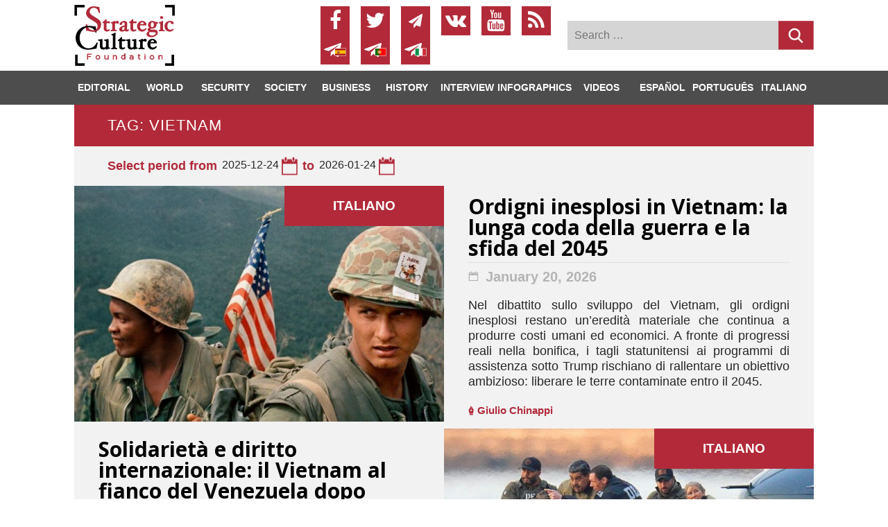

--- FILE ---
content_type: text/html; charset=UTF-8
request_url: https://strategic-culture.su/tag/vietnam/
body_size: 80995
content:
<!DOCTYPE html>
<html lang="en-US" class="ua_js_no">
<head>
    <meta charset="UTF-8">
    <meta http-equiv="X-UA-Compatible" content="IE=edge">
    <script>(function (e, c) {
            e[c] = e[c].replace(/(ua_js_)no/g, "$1yes");
        })(document.documentElement, "className");</script>
    <meta name="format-detection" content="telephone=no">
    <meta name="viewport" content="width=device-width, minimum-scale=1.0, maximum-scale=1.0, user-scalable=no">
    <link rel="shortcut icon" href="/favicon.ico">

    <script>
        window.onerror = function () {
            var extra = !col ? '' : '\ncolumn: ' + col;
            extra += !error ? '' : '\nerror: ' + error;

            //alert("Error: " + msg + "\nurl: " + url + "\nline: " + line + extra);

            return true;
        };
    </script>

    <script>
        //глобольный объект для передачи данных в фронтенд
        window.siteConfig = {
            query: {},
            settings: {
                env_type: 'prod',
                ajaxurl: 'https://strategic-culture.su/wp-admin/admin-ajax.php',
                ya_share_services: 'YA_SHARE_SERVICES',
                ya_metrika_counter: '10970266'
            }
        };
    </script>
    <script>
        //обходное решения: отображает контент страницы, если возникли глобальные ошибки в js модулях
        document.addEventListener("DOMContentLoaded", function () {
            setTimeout(function () {
                var page = document.querySelector('.page');
                !page.classList.contains('page_js_inited') && page.classList.add('page_js_inited');
            }, 3000);
        });
    </script>
    <script>
        //обходное решение: для устаревших устройств скрывают слайдеры
        //upd: отключено по просьбе https://trello.com/c/a1SDOna6/129-%D0%BF%D0%BB%D0%B0%D0%BD%D1%88%D0%B5%D1%82
        document.addEventListener("DOMContentLoaded", function () {
            var md = new MobileDetect(window.navigator.userAgent);
            var iOS = md.version('iOS');
            var Android = md.version('Android');
            if ((!isNaN(iOS) && iOS <= 11) || (!isNaN(Android) && Android <= 7)) {
                var horizon = document.querySelector('.dk-horizon');
                //horizon.classList.add('d-none');
            }
        });
    </script>
    <meta name='robots' content='max-image-preview:large' />
<link rel="alternate" type="application/rss+xml" title="Strategic Culture Foundation &raquo; Vietnam Tag Feed" href="https://strategic-culture.su/tag/vietnam/feed/" />
<link rel='stylesheet' id='wp-block-library-css'  href='https://strategic-culture.su/wp-includes/css/dist/block-library/style.min.css' type='text/css' media='all' />
<style id='global-styles-inline-css' type='text/css'>
body{--wp--preset--color--black: #000000;--wp--preset--color--cyan-bluish-gray: #abb8c3;--wp--preset--color--white: #ffffff;--wp--preset--color--pale-pink: #f78da7;--wp--preset--color--vivid-red: #cf2e2e;--wp--preset--color--luminous-vivid-orange: #ff6900;--wp--preset--color--luminous-vivid-amber: #fcb900;--wp--preset--color--light-green-cyan: #7bdcb5;--wp--preset--color--vivid-green-cyan: #00d084;--wp--preset--color--pale-cyan-blue: #8ed1fc;--wp--preset--color--vivid-cyan-blue: #0693e3;--wp--preset--color--vivid-purple: #9b51e0;--wp--preset--gradient--vivid-cyan-blue-to-vivid-purple: linear-gradient(135deg,rgba(6,147,227,1) 0%,rgb(155,81,224) 100%);--wp--preset--gradient--light-green-cyan-to-vivid-green-cyan: linear-gradient(135deg,rgb(122,220,180) 0%,rgb(0,208,130) 100%);--wp--preset--gradient--luminous-vivid-amber-to-luminous-vivid-orange: linear-gradient(135deg,rgba(252,185,0,1) 0%,rgba(255,105,0,1) 100%);--wp--preset--gradient--luminous-vivid-orange-to-vivid-red: linear-gradient(135deg,rgba(255,105,0,1) 0%,rgb(207,46,46) 100%);--wp--preset--gradient--very-light-gray-to-cyan-bluish-gray: linear-gradient(135deg,rgb(238,238,238) 0%,rgb(169,184,195) 100%);--wp--preset--gradient--cool-to-warm-spectrum: linear-gradient(135deg,rgb(74,234,220) 0%,rgb(151,120,209) 20%,rgb(207,42,186) 40%,rgb(238,44,130) 60%,rgb(251,105,98) 80%,rgb(254,248,76) 100%);--wp--preset--gradient--blush-light-purple: linear-gradient(135deg,rgb(255,206,236) 0%,rgb(152,150,240) 100%);--wp--preset--gradient--blush-bordeaux: linear-gradient(135deg,rgb(254,205,165) 0%,rgb(254,45,45) 50%,rgb(107,0,62) 100%);--wp--preset--gradient--luminous-dusk: linear-gradient(135deg,rgb(255,203,112) 0%,rgb(199,81,192) 50%,rgb(65,88,208) 100%);--wp--preset--gradient--pale-ocean: linear-gradient(135deg,rgb(255,245,203) 0%,rgb(182,227,212) 50%,rgb(51,167,181) 100%);--wp--preset--gradient--electric-grass: linear-gradient(135deg,rgb(202,248,128) 0%,rgb(113,206,126) 100%);--wp--preset--gradient--midnight: linear-gradient(135deg,rgb(2,3,129) 0%,rgb(40,116,252) 100%);--wp--preset--duotone--dark-grayscale: url('#wp-duotone-dark-grayscale');--wp--preset--duotone--grayscale: url('#wp-duotone-grayscale');--wp--preset--duotone--purple-yellow: url('#wp-duotone-purple-yellow');--wp--preset--duotone--blue-red: url('#wp-duotone-blue-red');--wp--preset--duotone--midnight: url('#wp-duotone-midnight');--wp--preset--duotone--magenta-yellow: url('#wp-duotone-magenta-yellow');--wp--preset--duotone--purple-green: url('#wp-duotone-purple-green');--wp--preset--duotone--blue-orange: url('#wp-duotone-blue-orange');--wp--preset--font-size--small: 13px;--wp--preset--font-size--medium: 20px;--wp--preset--font-size--large: 36px;--wp--preset--font-size--x-large: 42px;}.has-black-color{color: var(--wp--preset--color--black) !important;}.has-cyan-bluish-gray-color{color: var(--wp--preset--color--cyan-bluish-gray) !important;}.has-white-color{color: var(--wp--preset--color--white) !important;}.has-pale-pink-color{color: var(--wp--preset--color--pale-pink) !important;}.has-vivid-red-color{color: var(--wp--preset--color--vivid-red) !important;}.has-luminous-vivid-orange-color{color: var(--wp--preset--color--luminous-vivid-orange) !important;}.has-luminous-vivid-amber-color{color: var(--wp--preset--color--luminous-vivid-amber) !important;}.has-light-green-cyan-color{color: var(--wp--preset--color--light-green-cyan) !important;}.has-vivid-green-cyan-color{color: var(--wp--preset--color--vivid-green-cyan) !important;}.has-pale-cyan-blue-color{color: var(--wp--preset--color--pale-cyan-blue) !important;}.has-vivid-cyan-blue-color{color: var(--wp--preset--color--vivid-cyan-blue) !important;}.has-vivid-purple-color{color: var(--wp--preset--color--vivid-purple) !important;}.has-black-background-color{background-color: var(--wp--preset--color--black) !important;}.has-cyan-bluish-gray-background-color{background-color: var(--wp--preset--color--cyan-bluish-gray) !important;}.has-white-background-color{background-color: var(--wp--preset--color--white) !important;}.has-pale-pink-background-color{background-color: var(--wp--preset--color--pale-pink) !important;}.has-vivid-red-background-color{background-color: var(--wp--preset--color--vivid-red) !important;}.has-luminous-vivid-orange-background-color{background-color: var(--wp--preset--color--luminous-vivid-orange) !important;}.has-luminous-vivid-amber-background-color{background-color: var(--wp--preset--color--luminous-vivid-amber) !important;}.has-light-green-cyan-background-color{background-color: var(--wp--preset--color--light-green-cyan) !important;}.has-vivid-green-cyan-background-color{background-color: var(--wp--preset--color--vivid-green-cyan) !important;}.has-pale-cyan-blue-background-color{background-color: var(--wp--preset--color--pale-cyan-blue) !important;}.has-vivid-cyan-blue-background-color{background-color: var(--wp--preset--color--vivid-cyan-blue) !important;}.has-vivid-purple-background-color{background-color: var(--wp--preset--color--vivid-purple) !important;}.has-black-border-color{border-color: var(--wp--preset--color--black) !important;}.has-cyan-bluish-gray-border-color{border-color: var(--wp--preset--color--cyan-bluish-gray) !important;}.has-white-border-color{border-color: var(--wp--preset--color--white) !important;}.has-pale-pink-border-color{border-color: var(--wp--preset--color--pale-pink) !important;}.has-vivid-red-border-color{border-color: var(--wp--preset--color--vivid-red) !important;}.has-luminous-vivid-orange-border-color{border-color: var(--wp--preset--color--luminous-vivid-orange) !important;}.has-luminous-vivid-amber-border-color{border-color: var(--wp--preset--color--luminous-vivid-amber) !important;}.has-light-green-cyan-border-color{border-color: var(--wp--preset--color--light-green-cyan) !important;}.has-vivid-green-cyan-border-color{border-color: var(--wp--preset--color--vivid-green-cyan) !important;}.has-pale-cyan-blue-border-color{border-color: var(--wp--preset--color--pale-cyan-blue) !important;}.has-vivid-cyan-blue-border-color{border-color: var(--wp--preset--color--vivid-cyan-blue) !important;}.has-vivid-purple-border-color{border-color: var(--wp--preset--color--vivid-purple) !important;}.has-vivid-cyan-blue-to-vivid-purple-gradient-background{background: var(--wp--preset--gradient--vivid-cyan-blue-to-vivid-purple) !important;}.has-light-green-cyan-to-vivid-green-cyan-gradient-background{background: var(--wp--preset--gradient--light-green-cyan-to-vivid-green-cyan) !important;}.has-luminous-vivid-amber-to-luminous-vivid-orange-gradient-background{background: var(--wp--preset--gradient--luminous-vivid-amber-to-luminous-vivid-orange) !important;}.has-luminous-vivid-orange-to-vivid-red-gradient-background{background: var(--wp--preset--gradient--luminous-vivid-orange-to-vivid-red) !important;}.has-very-light-gray-to-cyan-bluish-gray-gradient-background{background: var(--wp--preset--gradient--very-light-gray-to-cyan-bluish-gray) !important;}.has-cool-to-warm-spectrum-gradient-background{background: var(--wp--preset--gradient--cool-to-warm-spectrum) !important;}.has-blush-light-purple-gradient-background{background: var(--wp--preset--gradient--blush-light-purple) !important;}.has-blush-bordeaux-gradient-background{background: var(--wp--preset--gradient--blush-bordeaux) !important;}.has-luminous-dusk-gradient-background{background: var(--wp--preset--gradient--luminous-dusk) !important;}.has-pale-ocean-gradient-background{background: var(--wp--preset--gradient--pale-ocean) !important;}.has-electric-grass-gradient-background{background: var(--wp--preset--gradient--electric-grass) !important;}.has-midnight-gradient-background{background: var(--wp--preset--gradient--midnight) !important;}.has-small-font-size{font-size: var(--wp--preset--font-size--small) !important;}.has-medium-font-size{font-size: var(--wp--preset--font-size--medium) !important;}.has-large-font-size{font-size: var(--wp--preset--font-size--large) !important;}.has-x-large-font-size{font-size: var(--wp--preset--font-size--x-large) !important;}
</style>
<link rel='stylesheet' id='main-css'  href='https://strategic-culture.su/wp-content/themes/strategic-culture/layout/bundles.page/merged/merged.min.css' type='text/css' media='all' />
<link rel='stylesheet' id='wp-pagenavi-css'  href='https://strategic-culture.su/wp-content/plugins/wp-pagenavi/pagenavi-css.css' type='text/css' media='all' />
<link rel='stylesheet' id='app-css'  href='https://strategic-culture.su/wp-content/themes/strategic-culture/css/app.css?ver=1.3' type='text/css' media='all' />
<link rel='stylesheet' id='wpdreams-ajaxsearchpro-instances-css'  href='https://strategic-culture.su/wp-content/uploads/asp_upload/style.instances-ho-is-po-no-da-au-se-is.css' type='text/css' media='all' />
<link rel='stylesheet' id='newsletter-css'  href='https://strategic-culture.su/wp-content/plugins/newsletter/style.css' type='text/css' media='all' />
<script type='text/javascript' src='https://strategic-culture.su/wp-content/themes/strategic-culture/layout/bundles.page/merged/merged.min.js' id='main-js'></script>
<link rel="https://api.w.org/" href="https://strategic-culture.su/wp-json/" /><link rel="alternate" type="application/json" href="https://strategic-culture.su/wp-json/wp/v2/tags/4202" /><link rel="EditURI" type="application/rsd+xml" title="RSD" href="https://strategic-culture.su/xmlrpc.php?rsd" />
<link rel="wlwmanifest" type="application/wlwmanifest+xml" href="https://strategic-culture.su/wp-includes/wlwmanifest.xml" /> 
<title>Vietnam — Strategic Culture</title><meta name="description"  content="Strategic Culture Foundation provides a platform for exclusive analysis, research and policy comment on Eurasian and global affairs. We are covering political, economic, social and security issues worldwide." /><meta property="og:locale" content="en_US" /><meta property="og:type" content="article" /><meta property="og:title" content="Vietnam" /><meta property="og:description" content="Strategic Culture Foundation provides a platform for exclusive analysis, research and policy comment on Eurasian and global affairs. We are covering political, economic, social and security issues worldwide." /><meta property="og:url" content="https://strategic-culture.su/tag/vietnam/" /><meta property="og:site_name" content="Strategic Culture Foundation" /><meta property="og:image" content="https://strategic-culture.su/wp-content/uploads/2019/03/placeholder-600x600.png" /><meta name="twitter:card" content="summary_large_image" /><meta name="twitter:site" content="@Strateg_Culture" /><meta name="twitter:creator" content="@Strateg_Culture" /><!-- Analytics by WP-Statistics v13.1.6 - https://wp-statistics.com/ -->
                <link href='//fonts.googleapis.com/css?family=Open+Sans:300|Open+Sans:400|Open+Sans:700' rel='stylesheet' type='text/css'>
                            <style type="text/css">
                <!--
                @font-face {
                    font-family: 'asppsicons2';
                    src: url('https://strategic-culture.su/wp-content/plugins/ajax-search-pro/css/fonts/icons/icons2.eot');
                    src: url('https://strategic-culture.su/wp-content/plugins/ajax-search-pro/css/fonts/icons/icons2.eot?#iefix') format('embedded-opentype'),
                    url('https://strategic-culture.su/wp-content/plugins/ajax-search-pro/css/fonts/icons/icons2.woff2') format('woff2'),
                    url('https://strategic-culture.su/wp-content/plugins/ajax-search-pro/css/fonts/icons/icons2.woff') format('woff'),
                    url('https://strategic-culture.su/wp-content/plugins/ajax-search-pro/css/fonts/icons/icons2.ttf') format('truetype'),
                    url('https://strategic-culture.su/wp-content/plugins/ajax-search-pro/css/fonts/icons/icons2.svg#icons') format('svg');
                    font-weight: normal;
                    font-style: normal;
                }
                .asp_m{height: 0;}                -->
            </style>
                        <script type="text/javascript">
                if ( typeof _ASP !== "undefined" && _ASP !== null && typeof _ASP.initialize !== "undefined" )
                    _ASP.initialize();
            </script>
            <link rel="icon" href="https://strategic-culture.su/wp-content/uploads/2023/12/cropped-favicon4-32x32.png" sizes="32x32" />
<link rel="icon" href="https://strategic-culture.su/wp-content/uploads/2023/12/cropped-favicon4-192x192.png" sizes="192x192" />
<link rel="apple-touch-icon" href="https://strategic-culture.su/wp-content/uploads/2023/12/cropped-favicon4-180x180.png" />
<meta name="msapplication-TileImage" content="https://strategic-culture.su/wp-content/uploads/2023/12/cropped-favicon4-270x270.png" />
</head>
<body class="archive tag tag-vietnam tag-4202 page i-bem" data-bem='{"page":{}}'>
<div class="page__content page__content_code_header">
    <div class="container-fluid">
        <div class="row">
            <div class="row__col col-lg-1">
            </div>
            <div class="row__col col-lg-10">
                <header class="dk-header dk-header_fixed page__header i-bem" data-bem='{"dk-header":{}}'>
                    <div class="row dk-header__row dk-header__row_type_desktop align-items-center">
    <div class="row__col col-xl-4 col-lg-4"><a class="dk-logo dk-logo_type_hor" href="https://strategic-culture.su/">
            <img class="dk-logo__image" src="https://strategic-culture.su/wp-content/themes/strategic-culture/layout/static/NMxdIse0aSDrmZn4DU2V6y7CHww.png"></a></div>
    <div class="row__col col-xl-4 col-lg-4">
                    <div class="dk-social dk-social_type_square dk-social_color_red dk-social_size_m">
                
<div class="dk-social__items">
    <a class="dk-social__item icon-facebook menu-item menu-item-type-custom menu-item-object-custom" target="_blank" title="facebook" href="https://www.strategic-culture.su/news/2020/10/16/why-you-wont-find-us-on-facebook-twitter-and-youtube/"></a><a class="dk-social__item icon-twitter menu-item menu-item-type-custom menu-item-object-custom" target="_blank" title="twitter" href="https://twitter.com/SCJournalOnline"></a><a class="dk-social__item icon-paper-plane menu-item menu-item-type-custom menu-item-object-custom" target="_blank" title="telegram" href="https://t.me/strategic_culture/"></a><a class="dk-social__item icon-vkontakte menu-item menu-item-type-custom menu-item-object-custom" target="_blank" title="vkontakte" href="https://vk.com/strategicculture/"></a><a class="dk-social__item icon-youtube menu-item menu-item-type-custom menu-item-object-custom" target="_blank" title="youtube" href="https://www.strategic-culture.su/news/2020/10/16/why-you-wont-find-us-on-facebook-twitter-and-youtube/"></a><a class="dk-social__item icon-rss menu-item menu-item-type-custom menu-item-object-custom" target="_blank" title="rss" href="/feed/"></a><a class="dk-social__item icon-tg-spain menu-item menu-item-type-custom menu-item-object-custom" target="_blank" title="Telegram in Spanish" href="https://t.me/SCF_Spanish"></a><a class="dk-social__item icon-tg-portugal menu-item menu-item-type-custom menu-item-object-custom" target="_blank" title="Telegram in Portuguese" href="https://t.me/SCF_Portuguese"></a><a class="dk-social__item icon-tg-italy menu-item menu-item-type-custom menu-item-object-custom" target="_blank" title="Telegram in Italian" href="https://t.me/SCF_Italiano"></a>
</div>
            </div>
            </div>
    <div class="row__col col-lg-4">
<form role="search" method="get" class="search-form dk-search dk-search_size_m dk-search_code_header i-bem" action="https://strategic-culture.su/">
    
        <input type="search" class="dk-search__input"
            placeholder="Search &hellip;"
            value="" name="s"
            title="Search for:" />
    
    <button type="submit" class="search-submit dk-search__button">
    </button>
</form>
<!--        <form action="https://strategic-culture.su/search/"
              class="dk-search dk-search_size_m dk-search_code_header i-bem"
              data-bem='{"dk-search":{}}' enctype="multipart/form-data">
            <input class="dk-search__input" type="text" name="q">
            <button type="submit" class="dk-search__button"></button>
        </form>-->
    </div>
</div>                    <div class="row dk-header__row dk-header__row_type_mobile align-items-center">
    <div class="row__col col-5">
        <a class="dk-logo dk-logo_type_red dk-header__logo" href="https://strategic-culture.su/"><img
                class="dk-logo__image"
                src="https://strategic-culture.su/wp-content/themes/strategic-culture/layout/static/SYUw9tgyHHg7c5PuISka96xvdu8.png"></a>
    </div>
    <div class="row__col row__col_display_flex col-4 justify-content-center">
                    <div class="dk-social dk-social_type_square dk-social_color_red dk-social_size_sm">
                
<div class="dk-social__items">
    <a class="dk-social__item icon-facebook menu-item menu-item-type-custom menu-item-object-custom" target="_blank" title="facebook" href="https://www.strategic-culture.su/news/2020/10/16/why-you-wont-find-us-on-facebook-twitter-and-youtube/"></a><a class="dk-social__item icon-twitter menu-item menu-item-type-custom menu-item-object-custom" target="_blank" title="twitter" href="https://twitter.com/SCJournalOnline"></a><a class="dk-social__item icon-paper-plane menu-item menu-item-type-custom menu-item-object-custom" target="_blank" title="telegram" href="https://t.me/strategic_culture/"></a><a class="dk-social__item icon-vkontakte menu-item menu-item-type-custom menu-item-object-custom" target="_blank" title="vkontakte" href="https://vk.com/strategicculture/"></a><a class="dk-social__item icon-youtube menu-item menu-item-type-custom menu-item-object-custom" target="_blank" title="youtube" href="https://www.strategic-culture.su/news/2020/10/16/why-you-wont-find-us-on-facebook-twitter-and-youtube/"></a><a class="dk-social__item icon-rss menu-item menu-item-type-custom menu-item-object-custom" target="_blank" title="rss" href="/feed/"></a><a class="dk-social__item icon-tg-spain menu-item menu-item-type-custom menu-item-object-custom" target="_blank" title="Telegram in Spanish" href="https://t.me/SCF_Spanish"></a><a class="dk-social__item icon-tg-portugal menu-item menu-item-type-custom menu-item-object-custom" target="_blank" title="Telegram in Portuguese" href="https://t.me/SCF_Portuguese"></a><a class="dk-social__item icon-tg-italy menu-item menu-item-type-custom menu-item-object-custom" target="_blank" title="Telegram in Italian" href="https://t.me/SCF_Italiano"></a>
</div>
            </div>
            </div>
    <div class="row__col col-2">
        <div class="dk-header__actions">
            <div class="dk-header__search"><img class="dk-header__search-image"
                                                src="https://strategic-culture.su/wp-content/themes/strategic-culture/layout/static/ngHzICwOo2wU5-N9i4GcehPtWoM.png">
            </div>
            <div class="dk-header__menu"><img class="dk-header__menu-image"
                                              src="https://strategic-culture.su/wp-content/themes/strategic-culture/layout/static/8xZDWcwcSGj_u1-Lsf-jcbxmPes.png">
            </div>
        </div>
    </div>
</div>
                    <div class="row dk-header__row dk-header__row_type_search dk-header__search-target">
    <div class="row__col col-10 offset-1">
    <form role="search" method="get" class="dk-search dk-search_size_m dk-search_code_mobile i-bem" action="https://strategic-culture.su/">
    
        <input type="search" class="dk-search__input"
            placeholder="Search &hellip;"
            value="" name="s"
            title="Search for:" />
    
    <button type="submit" class="search-submit dk-search__button">Search
    </button>
</form>
<!--
        <form class="dk-search dk-search_size_m dk-search_code_mobile i-bem"
              action="https://strategic-culture.su/search/"
              data-bem='{"dk-search":{}}' enctype="multipart/form-data"><input
                class="dk-search__input" type="text" name="q" autocomplete="off"
                placeholder="Enter search terms">
            <button class="dk-search__button">Search</button>
        </form>-->
    </div>
</div>                    <div class="row dk-header__row dk-header__row_type_menu dk-header__menu-target">
    
<div class="row__col col-5 offset-1">
    <nav class="dk-nav dk-nav_type_mobile dk-nav_part_parent i-bem" data-bem='{"dk-nav":{}}'>
        <div class="dk-nav__sections">
                            <div class="dk-nav__section">
                    <div class="dk-nav__items dk-nav__items_parent">
                                                    <a class="dk-nav__item "

                                                               href="https://strategic-culture.su/category/editorial/" >
                                <div class="dk-nav__item-text">Editorial</div>
                            </a>
                                                    <a class="dk-nav__item "

                                                               href="#" data-children='24361'>
                                <div class="dk-nav__item-text">World</div>
                            </a>
                                                    <a class="dk-nav__item "

                                                               href="#" data-children='24365'>
                                <div class="dk-nav__item-text">Security</div>
                            </a>
                                                    <a class="dk-nav__item "

                                                               href="https://strategic-culture.su/category/society/" >
                                <div class="dk-nav__item-text">Society</div>
                            </a>
                                                    <a class="dk-nav__item "

                                                               href="https://strategic-culture.su/category/business/" >
                                <div class="dk-nav__item-text">Business</div>
                            </a>
                                                    <a class="dk-nav__item "

                                                               href="https://strategic-culture.su/category/history/" >
                                <div class="dk-nav__item-text">History</div>
                            </a>
                                                    <a class="dk-nav__item "

                                                               href="https://strategic-culture.su/category/interview/" >
                                <div class="dk-nav__item-text">Interview</div>
                            </a>
                                            </div>
                </div><!-- #site-navigation -->
                            <div class="dk-nav__section">
                    <div class="dk-nav__items dk-nav__items_parent">
                                                    <a class="dk-nav__item "

                                                               href="https://strategic-culture.su/category/infographics/" >
                                <div class="dk-nav__item-text">INFOGRAPHICS</div>
                            </a>
                                                    <a class="dk-nav__item "

                                                               href="https://strategic-culture.su/videos/" >
                                <div class="dk-nav__item-text">Videos</div>
                            </a>
                                            </div>
                </div><!-- #site-navigation -->
                            <div class="dk-nav__section">
                    <div class="dk-nav__items dk-nav__items_parent">
                                                    <a class="dk-nav__item "

                                                               href="https://strategic-culture.su/category/espanol/" >
                                <div class="dk-nav__item-text">Español</div>
                            </a>
                                                    <a class="dk-nav__item "

                                                               href="https://strategic-culture.su/category/portugues/" >
                                <div class="dk-nav__item-text">Português</div>
                            </a>
                                                    <a class="dk-nav__item "

                                                               href="https://strategic-culture.su/category/italiano/" >
                                <div class="dk-nav__item-text">Italiano</div>
                            </a>
                                            </div>
                </div><!-- #site-navigation -->
                    </div>
    </nav>
</div>
<div class="row__col col-4 offset-1">
    <nav class="dk-nav dk-nav_type_mobile dk-nav_part_children i-bem" data-bem='{"dk-nav":{}}'>
        <div class="dk-nav__sections">
                            <div class="dk-nav__section" data-parent="24361">
                    <div class="dk-nav__items">
                                                    <a class="dk-nav__item" href="https://strategic-culture.su/category/world/americas/">
                                <div class="dk-nav__item-text">Americas</div>
                            </a>
                                                    <a class="dk-nav__item" href="https://strategic-culture.su/category/world/europe/">
                                <div class="dk-nav__item-text">Europe</div>
                            </a>
                                                    <a class="dk-nav__item" href="https://strategic-culture.su/category/world/asia-pacific/">
                                <div class="dk-nav__item-text">Asia-Pacific</div>
                            </a>
                                                    <a class="dk-nav__item" href="https://strategic-culture.su/category/world/middle-east/">
                                <div class="dk-nav__item-text">Middle East</div>
                            </a>
                                                    <a class="dk-nav__item" href="https://strategic-culture.su/category/world/africa/">
                                <div class="dk-nav__item-text">Africa</div>
                            </a>
                                            </div>
                </div><!-- #site-navigation -->
                            <div class="dk-nav__section" data-parent="24365">
                    <div class="dk-nav__items">
                                                    <a class="dk-nav__item" href="https://strategic-culture.su/category/security/war-and-conflict/">
                                <div class="dk-nav__item-text">War and Conflict</div>
                            </a>
                                                    <a class="dk-nav__item" href="https://strategic-culture.su/category/security/arms-control/">
                                <div class="dk-nav__item-text">Arms Control</div>
                            </a>
                                                    <a class="dk-nav__item" href="https://strategic-culture.su/category/security/defense/">
                                <div class="dk-nav__item-text">Defense</div>
                            </a>
                                            </div>
                </div><!-- #site-navigation -->
                    </div>
    </nav>
</div>
</div>                    <div class="dk-header__row_mobile_secondary_menu"><div class="secondary_menu-item-spain"><a href="https://strategic-culture.su/category/espanol/">ESPAÑOL</a><a target="_blank" title="telegram" href="https://t.me/SCF_Spanish" class="icon icon-paper-plane tg-espanol"></a></div><div class="secondary_menu-item-portugal"><a href="https://strategic-culture.su/category/portugues/">PORTUGUÊS</a><a target="_blank" title="telegram" href="https://t.me/SCF_Portuguese" class="icon icon-paper-plane tg-portugal"></a></div><div class="secondary_menu-item-italy"><a href="https://strategic-culture.su/category/italiano/">ITALIANO</a><a target="_blank" title="telegram" href="https://t.me/SCF_Italiano" class="icon icon-paper-plane tg-italy"></a></div></div>
                </header>
                
                            </div>
        </div>
    </div>
</div>





<div class="page__content">
    <div class="container-fluid">
        
<nav class="dk-nav dk-nav_type_desktop i-bem" data-bem='{"dk-nav":{}}'>
    <div class="dk-nav__top row">
    <div class="row__col col-lg-1">
        <a class="dk-logo dk-logo_type_wh" href="https://strategic-culture.su/">
            <img class="dk-logo__image" src="https://strategic-culture.su/wp-content/themes/strategic-culture/layout/static/BmUQjlXI-viBX7LrDdn588V1i0o.png"/>
        </a>
    </div>
    <div class="row__col col-lg-10">
        <div class="dk-nav__items">
                            <div class="dk-nav__item">
                    <a class="dk-nav__item-text  "
                       href="https://strategic-culture.su/category/editorial/">
                        Editorial                    </a>
                                    </div>
                            <div class="dk-nav__item">
                    <a class="dk-nav__item-text  "
                       href="https://strategic-culture.su/category/world/">
                        World                    </a>
                                            <div class="dk-nav__dropdown">
                                                            <a class="dk-nav__dropdown-item  "
                                   href="https://strategic-culture.su/category/world/americas/">
                                    Americas                                </a>
                                                            <a class="dk-nav__dropdown-item  "
                                   href="https://strategic-culture.su/category/world/europe/">
                                    Europe                                </a>
                                                            <a class="dk-nav__dropdown-item  "
                                   href="https://strategic-culture.su/category/world/asia-pacific/">
                                    Asia-Pacific                                </a>
                                                            <a class="dk-nav__dropdown-item  "
                                   href="https://strategic-culture.su/category/world/middle-east/">
                                    Middle East                                </a>
                                                            <a class="dk-nav__dropdown-item  "
                                   href="https://strategic-culture.su/category/world/africa/">
                                    Africa                                </a>
                                                    </div>
                                    </div>
                            <div class="dk-nav__item">
                    <a class="dk-nav__item-text  "
                       href="https://strategic-culture.su/category/security/">
                        Security                    </a>
                                            <div class="dk-nav__dropdown">
                                                            <a class="dk-nav__dropdown-item  "
                                   href="https://strategic-culture.su/category/security/war-and-conflict/">
                                    War and Conflict                                </a>
                                                            <a class="dk-nav__dropdown-item  "
                                   href="https://strategic-culture.su/category/security/arms-control/">
                                    Arms Control                                </a>
                                                            <a class="dk-nav__dropdown-item  "
                                   href="https://strategic-culture.su/category/security/defense/">
                                    Defense                                </a>
                                                    </div>
                                    </div>
                            <div class="dk-nav__item">
                    <a class="dk-nav__item-text  "
                       href="https://strategic-culture.su/category/society/">
                        Society                    </a>
                                    </div>
                            <div class="dk-nav__item">
                    <a class="dk-nav__item-text  "
                       href="https://strategic-culture.su/category/business/">
                        Business                    </a>
                                    </div>
                            <div class="dk-nav__item">
                    <a class="dk-nav__item-text  "
                       href="https://strategic-culture.su/category/history/">
                        History                    </a>
                                    </div>
                            <div class="dk-nav__item">
                    <a class="dk-nav__item-text  "
                       href="https://strategic-culture.su/category/interview/">
                        Interview                    </a>
                                    </div>
                            <div class="dk-nav__item">
                    <a class="dk-nav__item-text  "
                       href="https://strategic-culture.su/category/infographics/">
                        INFOGRAPHICS                    </a>
                                    </div>
                            <div class="dk-nav__item">
                    <a class="dk-nav__item-text  "
                       href="https://strategic-culture.su/videos/">
                        Videos                    </a>
                                    </div>
                            <div class="dk-nav__item">
                    <a class="dk-nav__item-text  "
                       href="https://strategic-culture.su/category/espanol/">
                        Español                    </a>
                                    </div>
                            <div class="dk-nav__item">
                    <a class="dk-nav__item-text  "
                       href="https://strategic-culture.su/category/portugues/">
                        Português                    </a>
                                    </div>
                            <div class="dk-nav__item">
                    <a class="dk-nav__item-text  "
                       href="https://strategic-culture.su/category/italiano/">
                        Italiano                    </a>
                                    </div>
                    </div>
    </div>
</div>    <div class="dk-nav__sub row">
    <div class="row__col col-lg-1"></div>
    <div class="row__col col-lg-10">
        <div class="dk-nav__sub-body"></div>
    </div>
</div></nav>
    </div>
</div>

<div class="page__content"><!-- page__content start-->
<div class="container-fluid">
    <div class="row">
        <div class="row__col col-lg-1"></div>
        <div class="row__col col-lg-10">



    <main class="page__main page__main_bg-color_gray page__main_type_wide">
        <div class="dk-entry">
            <div class="dk-entry__section dk-entry__section_bg-color_red">
                <div class="row">
                    <div class="row__col col-lg-12">
                        <div class="dk-heading dk-heading_type_one"><h2 class="dk-heading__title">
                                Tag: Vietnam</h2></div>
                    </div>
                </div>
            </div>
            <div class="dk-entry__section">
                <div class="row">
                    <div class="row__col col-lg-12">
                        <div class="dk-filter i-bem" data-bem='{"dk-filter":{}}'>
    <div class="dk-filter__label">Select period from</div>
    <div class="dk-filter__date-from">
        <input class="dk-filter__date-from-input"
               type="hidden" name="dt-from"
               autocomplete="off"
               value="2025-12-24">
        <div class="dk-filter__date-from-value"></div>
        <img class="dk-image dk-image_type_simple dk-filter__date-from-icon i-bem"
             data-bem='{"dk-image":{}}'
             src="https://strategic-culture.su/wp-content/themes/strategic-culture/layout/static/qJR8KbOsBre3iCMMAr4wUrAIM8c.png"></div>
    <div class="dk-filter__label">to</div>
    <div class="dk-filter__date-to">
        <input class="dk-filter__date-to-input"
               type="hidden" name="dt-to"
               autocomplete="off" value="2026-01-24">
        <div class="dk-filter__date-to-value"></div>
        <img class="dk-image dk-image_type_simple dk-filter__date-to-icon i-bem"
             data-bem='{"dk-image":{}}'
             src="https://strategic-culture.su/wp-content/themes/strategic-culture/layout/static/qJR8KbOsBre3iCMMAr4wUrAIM8c.png"></div>
</div>                    </div>
                </div>
            </div>
        </div>

                                    <div class="dk-preview dk-preview_type_grid dk-preview_direction_left dk-preview_padding-top-no row i-bem"
     data-bem='{"dk-preview":{}}'>
            <div class="row__col col-lg-6">
    <div class="dk-preview__picture"><img
                alt="Ordigni inesplosi in Vietnam: la lunga coda della guerra e la sfida del 2045"
                class="dk-image dk-image_type_simple dk-preview__picture-image i-bem"
                data-bem='{"dk-image":{}}' src="https://strategic-culture.su/wp-content/uploads/2026/01/photo_5436192913630106120_y-745x475.jpg">
        <div class="dk-preview__picture-content">
            <div class="dk-preview__picture-header">
                                    <div class="dk-preview__picture-label">Italiano</div>
                            </div>
            <a class="dk-preview__picture-link" href="https://strategic-culture.su/news/2026/01/20/ordigni-inesplosi-in-vietnam-la-lunga-coda-della-guerra-e-la-sfida-del-2045/"></a></div>
    </div>
</div>        <div class="row__col col-lg-6">
    <div class="dk-preview__content">
        <a class="dk-preview__title" href="https://strategic-culture.su/news/2026/01/20/ordigni-inesplosi-in-vietnam-la-lunga-coda-della-guerra-e-la-sfida-del-2045/">Ordigni inesplosi in Vietnam: la lunga coda della guerra e la sfida del 2045</a>
        <div class="dk-date dk-date_color_gray dk-preview__date"><img
                    class="dk-image dk-image_type_simple dk-date__icon i-bem"
                    data-bem='{"dk-image":{}}' src="https://strategic-culture.su/wp-content/themes/strategic-culture/layout/static/4tonPx6ZVVE9r7ECg0qIKaFDElw.png">
            <div class="dk-date__text">January 20, 2026</div>
        </div>

        <div class="dk-preview__text">
            <!--        <div class="dk-clamp dk-preview__text i-bem" data-bem='{"dk-clamp":{"lines":4}}'>-->
            <p>Nel dibattito sullo sviluppo del Vietnam, gli ordigni inesplosi restano un’eredità materiale che continua a produrre costi umani ed economici. A fronte di progressi reali nella bonifica, i tagli statunitensi ai programmi di assistenza sotto Trump rischiano di rallentare un obiettivo ambizioso: liberare le terre contaminate entro il 2045.</p>
        </div>
                    <div class="dk-preview__author"><img
                        class="dk-image dk-image_type_simple dk-preview__author-icon i-bem"
                        data-bem='{"dk-image":{}}' src="https://strategic-culture.su/wp-content/themes/strategic-culture/layout/static/acjHM66QQR5kCh1rvkLeUXWRoIw.png">
                <a class="dk-preview__author-text"
                   href="https://strategic-culture.su/contributors/giulio-chinappi/">Giulio Chinappi</a>
            </div>
            </div>
</div>    </div>                            <div class="dk-preview dk-preview_type_grid dk-preview_direction_right  row i-bem"
     data-bem='{"dk-preview":{}}'>
           <div class="row__col col-lg-6">
    <div class="dk-preview__content">
        <a class="dk-preview__title" href="https://strategic-culture.su/news/2026/01/14/solidarieta-e-diritto-internazionale-il-vietnam-al-fianco-del-venezuela-dopo-laggressione-statunitense/">Solidarietà e diritto internazionale: il Vietnam al fianco del Venezuela dopo l’aggressione statunitense</a>
        <div class="dk-date dk-date_color_gray dk-preview__date"><img
                    class="dk-image dk-image_type_simple dk-date__icon i-bem"
                    data-bem='{"dk-image":{}}' src="https://strategic-culture.su/wp-content/themes/strategic-culture/layout/static/4tonPx6ZVVE9r7ECg0qIKaFDElw.png">
            <div class="dk-date__text">January 14, 2026</div>
        </div>

        <div class="dk-preview__text">
            <!--        <div class="dk-clamp dk-preview__text i-bem" data-bem='{"dk-clamp":{"lines":4}}'>-->
            <p>Nel pieno delle tensioni generate dall’attacco statunitense del 3 gennaio e dal sequestro del presidente Maduro, il Vietnam ha riaffermato una linea di principio e di responsabilità: rispetto del diritto internazionale, rifiuto dell’uso della forza, appello al dialogo e continuità della cooperazione bilaterale. Una presa di posizione che giunge a poche settimane dalle celebrazioni per i 36 anni di relazioni diplomatiche, confermando il valore strategico del rapporto con Caracas.</p>
        </div>
                    <div class="dk-preview__author"><img
                        class="dk-image dk-image_type_simple dk-preview__author-icon i-bem"
                        data-bem='{"dk-image":{}}' src="https://strategic-culture.su/wp-content/themes/strategic-culture/layout/static/acjHM66QQR5kCh1rvkLeUXWRoIw.png">
                <a class="dk-preview__author-text"
                   href="https://strategic-culture.su/contributors/giulio-chinappi/">Giulio Chinappi</a>
            </div>
            </div>
</div>       <div class="row__col col-lg-6">
    <div class="dk-preview__picture"><img
                alt="Solidarietà e diritto internazionale: il Vietnam al fianco del Venezuela dopo l’aggressione statunitense"
                class="dk-image dk-image_type_simple dk-preview__picture-image i-bem"
                data-bem='{"dk-image":{}}' src="https://strategic-culture.su/wp-content/uploads/2026/01/photo_5420386149785603090_y-745x475.jpg">
        <div class="dk-preview__picture-content">
            <div class="dk-preview__picture-header">
                                    <div class="dk-preview__picture-label">Italiano</div>
                            </div>
            <a class="dk-preview__picture-link" href="https://strategic-culture.su/news/2026/01/14/solidarieta-e-diritto-internazionale-il-vietnam-al-fianco-del-venezuela-dopo-laggressione-statunitense/"></a></div>
    </div>
</div>    </div>                            <div class="dk-preview dk-preview_type_grid dk-preview_direction_left  row i-bem"
     data-bem='{"dk-preview":{}}'>
            <div class="row__col col-lg-6">
    <div class="dk-preview__picture"><img
                alt="Dal quadro normativo ai risultati: tecnologia, innovazione e trasformazione digitale nel nuovo ciclo di sviluppo del Vietnam"
                class="dk-image dk-image_type_simple dk-preview__picture-image i-bem"
                data-bem='{"dk-image":{}}' src="https://strategic-culture.su/wp-content/uploads/2026/01/CHINAPPI-090125-745x475.jpg">
        <div class="dk-preview__picture-content">
            <div class="dk-preview__picture-header">
                                    <div class="dk-preview__picture-label">Italiano</div>
                            </div>
            <a class="dk-preview__picture-link" href="https://strategic-culture.su/news/2026/01/09/dal-quadro-normativo-ai-risultati-tecnologia-innovazione-e-trasformazione-digitale-nel-nuovo-ciclo-di-sviluppo-del-vietnam/"></a></div>
    </div>
</div>        <div class="row__col col-lg-6">
    <div class="dk-preview__content">
        <a class="dk-preview__title" href="https://strategic-culture.su/news/2026/01/09/dal-quadro-normativo-ai-risultati-tecnologia-innovazione-e-trasformazione-digitale-nel-nuovo-ciclo-di-sviluppo-del-vietnam/">Dal quadro normativo ai risultati: tecnologia, innovazione e trasformazione digitale nel nuovo ciclo di sviluppo del Vietnam</a>
        <div class="dk-date dk-date_color_gray dk-preview__date"><img
                    class="dk-image dk-image_type_simple dk-date__icon i-bem"
                    data-bem='{"dk-image":{}}' src="https://strategic-culture.su/wp-content/themes/strategic-culture/layout/static/4tonPx6ZVVE9r7ECg0qIKaFDElw.png">
            <div class="dk-date__text">January 9, 2026</div>
        </div>

        <div class="dk-preview__text">
            <!--        <div class="dk-clamp dk-preview__text i-bem" data-bem='{"dk-clamp":{"lines":4}}'>-->
            <p>Nel passaggio verso il XIV Congresso nazionale del Partito, la leadership vietnamita punta a fare del 2026 l’anno della “consegna” dei risultati: non più soltanto politiche e piani, ma prodotti, servizi pubblici digitali, tecnologie strategiche e crescita misurabile, con responsabilità chiare.</p>
        </div>
                    <div class="dk-preview__author"><img
                        class="dk-image dk-image_type_simple dk-preview__author-icon i-bem"
                        data-bem='{"dk-image":{}}' src="https://strategic-culture.su/wp-content/themes/strategic-culture/layout/static/acjHM66QQR5kCh1rvkLeUXWRoIw.png">
                <a class="dk-preview__author-text"
                   href="https://strategic-culture.su/contributors/giulio-chinappi/">Giulio Chinappi</a>
            </div>
            </div>
</div>    </div>                            <div class="dk-preview dk-preview_type_grid dk-preview_direction_right  row i-bem"
     data-bem='{"dk-preview":{}}'>
           <div class="row__col col-lg-6">
    <div class="dk-preview__content">
        <a class="dk-preview__title" href="https://strategic-culture.su/news/2025/12/30/il-vietnam-approfondisce-i-legami-con-singapore-e-indonesia-cooperazione-verde-industria-intelligente-e-uneredita-di-70-anni-con-giacarta/">Il Vietnam approfondisce i legami con Singapore e Indonesia: cooperazione verde, industria intelligente e un’eredità di 70 anni con Giacarta</a>
        <div class="dk-date dk-date_color_gray dk-preview__date"><img
                    class="dk-image dk-image_type_simple dk-date__icon i-bem"
                    data-bem='{"dk-image":{}}' src="https://strategic-culture.su/wp-content/themes/strategic-culture/layout/static/4tonPx6ZVVE9r7ECg0qIKaFDElw.png">
            <div class="dk-date__text">December 30, 2025</div>
        </div>

        <div class="dk-preview__text">
            <!--        <div class="dk-clamp dk-preview__text i-bem" data-bem='{"dk-clamp":{"lines":4}}'>-->
            <p>Nel bel mezzo della transizione tecnologica, il Vietnam rafforza due assi complementari: con Singapore, parchi industriali di “seconda generazione”, energia verde e finanza; con l’Indonesia, 70 anni di relazioni e rotta verso i 18 miliardi di dollari in scambi bilaterali.</p>
        </div>
                    <div class="dk-preview__author"><img
                        class="dk-image dk-image_type_simple dk-preview__author-icon i-bem"
                        data-bem='{"dk-image":{}}' src="https://strategic-culture.su/wp-content/themes/strategic-culture/layout/static/acjHM66QQR5kCh1rvkLeUXWRoIw.png">
                <a class="dk-preview__author-text"
                   href="https://strategic-culture.su/contributors/giulio-chinappi/">Giulio Chinappi</a>
            </div>
            </div>
</div>       <div class="row__col col-lg-6">
    <div class="dk-preview__picture"><img
                alt="Il Vietnam approfondisce i legami con Singapore e Indonesia: cooperazione verde, industria intelligente e un’eredità di 70 anni con Giacarta"
                class="dk-image dk-image_type_simple dk-preview__picture-image i-bem"
                data-bem='{"dk-image":{}}' src="https://strategic-culture.su/wp-content/uploads/2025/12/photo_5375118113608765869_y-745x475.jpg">
        <div class="dk-preview__picture-content">
            <div class="dk-preview__picture-header">
                                    <div class="dk-preview__picture-label">Italiano</div>
                            </div>
            <a class="dk-preview__picture-link" href="https://strategic-culture.su/news/2025/12/30/il-vietnam-approfondisce-i-legami-con-singapore-e-indonesia-cooperazione-verde-industria-intelligente-e-uneredita-di-70-anni-con-giacarta/"></a></div>
    </div>
</div>    </div>                                    </main>

    </div>
    </div>
    </div>
    </div>

    <div class="dk-horizon dk-horizon_type_newsletter i-bem" data-bem='{"dk-horizon":{}}'>
    <div class="dk-horizon__content">
        <div class="dk-horizon__body">
            <div class="row">
                <div class="row__col row__col_bg-color_gray-dark col-lg-12">
                    <div class="row">
                        <div class="row__col row__col_bg-color_gray-dark col-lg-10 offset-lg-1">
                            <div class="dk-newsletter dk-newsletter_type_oblong i-bem"
                                 data-bem='{"dk-newsletter":{}}'>
                                <div class="dk-newsletter__content">
                                    <div class="dk-newsletter__label">
                                        <div class="dk-newsletter__label-text">Sign up for</div>
                                        <div class="dk-newsletter__label-text">the Strategic</div>
                                        <div class="dk-newsletter__label-text">Culture Foundation</div>
                                    </div>
                                    <div class="dk-newsletter__title">Newsletter</div>
                                    
<form class="dk-form dk-form_hideRecaptcha dk-newsletter__form i-bem"
      data-bem='{"dk-form":{"action":"send_subscribe_form","nonce":"fd8903c932"}}'
      enctype="multipart/form-data" action="#">
    <div class="dk-form__item"
          name="email"><input
                class="dk-form__control dk-form__control_type_text"
                placeholder="Enter your email address" autocomplete="off" name="email"
                type="text"></div>
    <div class="dk-form__item">
        <div class="dk-form__control dk-form__control_type_recaptcha" type="text">
            <div class="dk-recaptcha i-bem" data-bem='{"dk-recaptcha":{}}'>
                <div class="g-recaptcha" data-callback="recaptchaSuccessCallback"
                     data-size="invisible" data-badge="inline"
                     data-sitekey="6LeXhpYUAAAAAOy3sMJXDcHuWPgJs7BRYkYWIUhf"></div>
            </div>
        </div>
    </div>
    <button class="dk-form__button">Subscribe</button>
</form>                                </div>
                            </div>
                        </div>
                    </div>
                </div>
            </div>
        </div>
    </div>
</div>
    <div class="page__content">
        <div class="container-fluid">
            <div class="row">
                <div class="row__col col-lg-2"></div>
                <div class="row__col col-lg-9">
                    <section class="page__main page__main_bg-color_gray page__main_type_narrow">
                                                                                                            <div class="dk-preview dk-preview_type_grid dk-preview_direction_left dk-preview_padding-top-no row i-bem"
     data-bem='{"dk-preview":{}}'>
            <div class="row__col col-lg-6">
    <div class="dk-preview__picture"><img
                alt="New book by son of Iwo Jima flag-bearer explains why vietnam defeated the U.S."
                class="dk-image dk-image_type_simple dk-preview__picture-image i-bem"
                data-bem='{"dk-image":{}}' src="https://strategic-culture.su/wp-content/uploads/2025/12/photo_5361870368588631551_y-745x475.jpg">
        <div class="dk-preview__picture-content">
            <div class="dk-preview__picture-header">
                                    <div class="dk-preview__picture-label">Editor's Сhoice</div>
                            </div>
            <a class="dk-preview__picture-link" href="https://strategic-culture.su/news/2025/12/25/new-book-by-son-of-iwo-jima-flag-bearer-explains-why-vietnam-defeated-the-u-s/"></a></div>
    </div>
</div>        <div class="row__col col-lg-6">
    <div class="dk-preview__content">
        <a class="dk-preview__title" href="https://strategic-culture.su/news/2025/12/25/new-book-by-son-of-iwo-jima-flag-bearer-explains-why-vietnam-defeated-the-u-s/">New book by son of Iwo Jima flag-bearer explains why vietnam defeated the U.S.</a>
        <div class="dk-date dk-date_color_gray dk-preview__date"><img
                    class="dk-image dk-image_type_simple dk-date__icon i-bem"
                    data-bem='{"dk-image":{}}' src="https://strategic-culture.su/wp-content/themes/strategic-culture/layout/static/4tonPx6ZVVE9r7ECg0qIKaFDElw.png">
            <div class="dk-date__text">December 25, 2025</div>
        </div>

        <div class="dk-preview__text">
            <!--        <div class="dk-clamp dk-preview__text i-bem" data-bem='{"dk-clamp":{"lines":4}}'>-->
            <p>The son of the Iwo Jima flag-bearer in one of the most iconic photos in U.S history, James Bradley gained fame for his 2000 book Flags of Our Fathers, which was made into a film directed by Clint Eastwood.</p>
        </div>
            </div>
</div>    </div>                                                            <div class="dk-preview dk-preview_type_grid dk-preview_direction_right  row i-bem"
     data-bem='{"dk-preview":{}}'>
           <div class="row__col col-lg-6">
    <div class="dk-preview__content">
        <a class="dk-preview__title" href="https://strategic-culture.su/news/2025/12/13/vietnam-russia-una-nuova-fase-di-cooperazione-strategica-multisettoriale/">Vietnam–Russia: una nuova fase di cooperazione strategica multisettoriale</a>
        <div class="dk-date dk-date_color_gray dk-preview__date"><img
                    class="dk-image dk-image_type_simple dk-date__icon i-bem"
                    data-bem='{"dk-image":{}}' src="https://strategic-culture.su/wp-content/themes/strategic-culture/layout/static/4tonPx6ZVVE9r7ECg0qIKaFDElw.png">
            <div class="dk-date__text">December 13, 2025</div>
        </div>

        <div class="dk-preview__text">
            <!--        <div class="dk-clamp dk-preview__text i-bem" data-bem='{"dk-clamp":{"lines":4}}'>-->
            <p>Mentre si celebra il 75º anniversario delle relazioni diplomatiche, il rapporto tra Vietnam e Russia si rafforza su più assi: cooperazione parlamentare e interlocale, energia e scienza applicata ai tropici, lotta alla corruzione e connessioni d’affari.</p>
        </div>
                    <div class="dk-preview__author"><img
                        class="dk-image dk-image_type_simple dk-preview__author-icon i-bem"
                        data-bem='{"dk-image":{}}' src="https://strategic-culture.su/wp-content/themes/strategic-culture/layout/static/acjHM66QQR5kCh1rvkLeUXWRoIw.png">
                <a class="dk-preview__author-text"
                   href="https://strategic-culture.su/contributors/giulio-chinappi/">Giulio Chinappi</a>
            </div>
            </div>
</div>       <div class="row__col col-lg-6">
    <div class="dk-preview__picture"><img
                alt="Vietnam–Russia: una nuova fase di cooperazione strategica multisettoriale"
                class="dk-image dk-image_type_simple dk-preview__picture-image i-bem"
                data-bem='{"dk-image":{}}' src="https://strategic-culture.su/wp-content/uploads/2025/12/1954160608_0_307_2887_1931_1920x1080_80_0_0_6190daad714819d0a4d4f95f617e9ce5-745x475.jpg">
        <div class="dk-preview__picture-content">
            <div class="dk-preview__picture-header">
                                    <div class="dk-preview__picture-label">Italiano</div>
                            </div>
            <a class="dk-preview__picture-link" href="https://strategic-culture.su/news/2025/12/13/vietnam-russia-una-nuova-fase-di-cooperazione-strategica-multisettoriale/"></a></div>
    </div>
</div>    </div>                                                            <div class="dk-preview dk-preview_type_grid dk-preview_direction_left  row i-bem"
     data-bem='{"dk-preview":{}}'>
            <div class="row__col col-lg-6">
    <div class="dk-preview__picture"><img
                alt="Il Laos cinquanta anni dopo la vittoria rivoluzionaria e la storia condivisa con il Vietnam"
                class="dk-image dk-image_type_simple dk-preview__picture-image i-bem"
                data-bem='{"dk-image":{}}' src="https://strategic-culture.su/wp-content/uploads/2025/12/photo_5305601602611776779_y-745x475.jpg">
        <div class="dk-preview__picture-content">
            <div class="dk-preview__picture-header">
                                    <div class="dk-preview__picture-label">Italiano</div>
                            </div>
            <a class="dk-preview__picture-link" href="https://strategic-culture.su/news/2025/12/06/il-laos-cinquanta-anni-dopo-la-vittoria-rivoluzionaria-e-la-storia-condivisa-con-il-vietnam/"></a></div>
    </div>
</div>        <div class="row__col col-lg-6">
    <div class="dk-preview__content">
        <a class="dk-preview__title" href="https://strategic-culture.su/news/2025/12/06/il-laos-cinquanta-anni-dopo-la-vittoria-rivoluzionaria-e-la-storia-condivisa-con-il-vietnam/">Il Laos cinquanta anni dopo la vittoria rivoluzionaria e la storia condivisa con il Vietnam</a>
        <div class="dk-date dk-date_color_gray dk-preview__date"><img
                    class="dk-image dk-image_type_simple dk-date__icon i-bem"
                    data-bem='{"dk-image":{}}' src="https://strategic-culture.su/wp-content/themes/strategic-culture/layout/static/4tonPx6ZVVE9r7ECg0qIKaFDElw.png">
            <div class="dk-date__text">December 6, 2025</div>
        </div>

        <div class="dk-preview__text">
            <!--        <div class="dk-clamp dk-preview__text i-bem" data-bem='{"dk-clamp":{"lines":4}}'>-->
            <p>Nel cinquantesimo anniversario della vittoria rivoluzionaria e della nascita della Repubblica Democratica Popolare del Laos, il paese ripercorre mezzo secolo di costruzione socialista e di speciale amicizia con il Vietnam, compagno di lotta, partner strategico e pilastro dello sviluppo condiviso futuro.</p>
        </div>
                    <div class="dk-preview__author"><img
                        class="dk-image dk-image_type_simple dk-preview__author-icon i-bem"
                        data-bem='{"dk-image":{}}' src="https://strategic-culture.su/wp-content/themes/strategic-culture/layout/static/acjHM66QQR5kCh1rvkLeUXWRoIw.png">
                <a class="dk-preview__author-text"
                   href="https://strategic-culture.su/contributors/giulio-chinappi/">Giulio Chinappi</a>
            </div>
            </div>
</div>    </div>                                                            <div class="dk-preview dk-preview_type_grid dk-preview_direction_right  row i-bem"
     data-bem='{"dk-preview":{}}'>
           <div class="row__col col-lg-6">
    <div class="dk-preview__content">
        <a class="dk-preview__title" href="https://strategic-culture.su/news/2025/12/04/usa-contro-cina-come-lamerica-manipola-lasia-orientale/">USA contro Cina: come l’America manipola l’Asia orientale</a>
        <div class="dk-date dk-date_color_gray dk-preview__date"><img
                    class="dk-image dk-image_type_simple dk-date__icon i-bem"
                    data-bem='{"dk-image":{}}' src="https://strategic-culture.su/wp-content/themes/strategic-culture/layout/static/4tonPx6ZVVE9r7ECg0qIKaFDElw.png">
            <div class="dk-date__text">December 4, 2025</div>
        </div>

        <div class="dk-preview__text">
            <!--        <div class="dk-clamp dk-preview__text i-bem" data-bem='{"dk-clamp":{"lines":4}}'>-->
            <p>La pressione costante è un tentativo di provocazione ripetuta e un soft power di stress continuo su Pechino, ma la strategia è ben nota ai cinesi.</p>
        </div>
                    <div class="dk-preview__author"><img
                        class="dk-image dk-image_type_simple dk-preview__author-icon i-bem"
                        data-bem='{"dk-image":{}}' src="https://strategic-culture.su/wp-content/themes/strategic-culture/layout/static/acjHM66QQR5kCh1rvkLeUXWRoIw.png">
                <a class="dk-preview__author-text"
                   href="https://strategic-culture.su/contributors/lorenzo-maria-pacini/">Lorenzo Maria Pacini</a>
            </div>
            </div>
</div>       <div class="row__col col-lg-6">
    <div class="dk-preview__picture"><img
                alt="USA contro Cina: come l’America manipola l’Asia orientale"
                class="dk-image dk-image_type_simple dk-preview__picture-image i-bem"
                data-bem='{"dk-image":{}}' src="https://strategic-culture.su/wp-content/uploads/2025/12/ef0ef033-2c97-43e9-9644-cdb5c814f500_a54448b1-745x475.jpg">
        <div class="dk-preview__picture-content">
            <div class="dk-preview__picture-header">
                                    <div class="dk-preview__picture-label">Italiano</div>
                            </div>
            <a class="dk-preview__picture-link" href="https://strategic-culture.su/news/2025/12/04/usa-contro-cina-come-lamerica-manipola-lasia-orientale/"></a></div>
    </div>
</div>    </div>                                                                                                    </section>
                    
                        <div class="row__section">
                            <div class="row">
                                <div class="row__col col-lg-12">
                                                                                                                    <script>window.siteConfig.query = {'query_vars': 'a:69:{s:12:"range_filter";b:1;s:14:"posts_per_page";i:10;s:7:"orderby";a:1:{s:4:"date";s:4:"DESC";}s:11:"post_status";s:7:"publish";s:9:"post_type";a:4:{i:0;s:7:"article";i:1;s:11:"infographic";i:2;s:5:"video";i:3;s:7:"cartoon";}s:9:"tax_query";a:1:{i:0;a:3:{s:8:"taxonomy";s:8:"post_tag";s:5:"field";s:4:"slug";s:5:"terms";s:7:"vietnam";}}s:5:"paged";i:0;s:19:"with_offset_section";b:1;s:5:"error";s:0:"";s:1:"m";s:0:"";s:1:"p";i:0;s:11:"post_parent";s:0:"";s:7:"subpost";s:0:"";s:10:"subpost_id";s:0:"";s:10:"attachment";s:0:"";s:13:"attachment_id";i:0;s:4:"name";s:0:"";s:8:"pagename";s:0:"";s:7:"page_id";i:0;s:6:"second";s:0:"";s:6:"minute";s:0:"";s:4:"hour";s:0:"";s:3:"day";i:0;s:8:"monthnum";i:0;s:4:"year";i:0;s:1:"w";i:0;s:13:"category_name";s:0:"";s:3:"tag";s:0:"";s:3:"cat";s:0:"";s:6:"tag_id";i:4202;s:6:"author";s:0:"";s:11:"author_name";s:0:"";s:4:"feed";s:0:"";s:2:"tb";s:0:"";s:8:"meta_key";s:0:"";s:10:"meta_value";s:0:"";s:7:"preview";s:0:"";s:1:"s";s:0:"";s:8:"sentence";s:0:"";s:5:"title";s:0:"";s:6:"fields";s:0:"";s:10:"menu_order";s:0:"";s:5:"embed";s:0:"";s:12:"category__in";a:0:{}s:16:"category__not_in";a:0:{}s:13:"category__and";a:0:{}s:8:"post__in";a:0:{}s:12:"post__not_in";a:0:{}s:13:"post_name__in";a:0:{}s:7:"tag__in";a:0:{}s:11:"tag__not_in";a:0:{}s:8:"tag__and";a:0:{}s:12:"tag_slug__in";a:0:{}s:13:"tag_slug__and";a:0:{}s:15:"post_parent__in";a:0:{}s:19:"post_parent__not_in";a:0:{}s:10:"author__in";a:0:{}s:14:"author__not_in";a:0:{}s:6:"offset";i:8;s:19:"ignore_sticky_posts";b:0;s:16:"suppress_filters";b:0;s:13:"cache_results";b:1;s:22:"update_post_term_cache";b:1;s:19:"lazy_load_term_meta";b:1;s:22:"update_post_meta_cache";b:1;s:8:"nopaging";b:0;s:17:"comments_per_page";s:2:"50";s:13:"no_found_rows";b:0;s:5:"order";s:4:"DESC";}','max_pages': 11,'post_type': 'article','template': 'entry-preview'};</script>                                        <div class="dk-button-more i-bem" data-bem='{"dk-button-more":{}}'
                                             data-current_page="0">More
                                        </div>
                                                                    </div>
                            </div>
                        </div>
                                    </div>
            </div>
        </div>
    </div>
</div>
</div>
</div>

</div><!-- page__content end-->
<div class="page__footer">
    <div class="container-fluid">
        <div class="row">
            <div class="row__col col-lg-1"></div>
            <div class="row__col col-lg-10">
                <footer class="dk-footer i-bem" data-bem='{"dk-footer":{}}'>
                    <div class="row">
                        <div class="row__col col-lg-12">
                            <div class="dk-footer__content">
                                <div class="dk-footer__logo">
                                    <a class="dk-logo dk-logo_type_light" href="https://strategic-culture.su/">
                                        <img class="dk-logo__image"
                                                src="https://strategic-culture.su/wp-content/themes/strategic-culture/layout/static/CDRkm7hCmP4Wf86pHyAgjmoo9Cc.png">
                                    </a>
                                    <a class="dk-logo dk-logo_type_bw" href="https://strategic-culture.su/">
                                        <img class="dk-logo__image" src="https://strategic-culture.su/wp-content/themes/strategic-culture/layout/static/0Pn21OWL1X8lSQBKrKFd9DcEn5w.png"></a>
                                </div>
                                <div class="dk-footer__menu">
                                    <div class="row dk-footer__nav-search align-items-lg-center">
                                        <div class="row__col col-xl-8 col-lg-12">
                                            <nav class="dk-nav dk-nav_type_footer i-bem" data-bem='{"dk-nav":{}}'>
                                                                                                    <div class="dk-nav__items">
    <a class="dk-nav__item " title="World" href="https://strategic-culture.su/category/world/">World</a><a class="dk-nav__item " title="Security" href="https://strategic-culture.su/category/security/">Security</a><a class="dk-nav__item " title="Society" href="https://strategic-culture.su/category/society/">Society</a><a class="dk-nav__item " title="Business" href="https://strategic-culture.su/category/business/">Business</a><a class="dk-nav__item " title="History" href="https://strategic-culture.su/category/history/">History</a><a class="dk-nav__item " title="Infographics" href="https://strategic-culture.su/infographics/">Infographics</a><a class="dk-nav__item " title="Español" href="https://strategic-culture.su/category/espanol/">Español</a><a class="dk-nav__item " title="Português" href="https://strategic-culture.su/category/portugues/">Português</a><a class="dk-nav__item " title="Italiano" href="https://strategic-culture.su/category/italiano/">Italiano</a><a class="dk-nav__item " title="Videos" href="https://strategic-culture.su/videos/">Videos</a><a class="dk-nav__item " title="Our contributors" href="https://strategic-culture.su/contributors/">Our contributors</a></div>
                                                                                            </nav>
                                        </div>
                                        <div class="row__col col-xl-2 offset-xl-1 col-lg-0 offset-lg-0">
                                            <form action="https://strategic-culture.su/search/"
                                                  class="dk-search dk-search_size_s dk-search_code_footer i-bem"
                                                  data-bem='{"dk-search":{}}' enctype="multipart/form-data"><input
                                                        class="dk-search__input" type="text" name="q">
                                                <button type="submit" class="dk-search__button"></button>
                                            </form>
                                        </div>
                                    </div>
                                    <div class="row">
                                        <div class="row__col col-lg-11">
                                            <hr class="dk-hr dk-hr_color_gray">
                                        </div>
                                    </div>
                                    <div class="row dk-footer__row-extra">
                                        <div class="row__col col-lg-8">
                                            <div class="dk-footer__social-age">
                                                <div class="dk-social dk-social_type_square dk-social_size_s dk-social_color_gray">
                                                                                                            
<div class="dk-social__items">
    <a class="dk-social__item icon-facebook menu-item menu-item-type-custom menu-item-object-custom" target="_blank" title="facebook" href="https://www.strategic-culture.su/news/2020/10/16/why-you-wont-find-us-on-facebook-twitter-and-youtube/"></a><a class="dk-social__item icon-twitter menu-item menu-item-type-custom menu-item-object-custom" target="_blank" title="twitter" href="https://twitter.com/SCJournalOnline"></a><a class="dk-social__item icon-paper-plane menu-item menu-item-type-custom menu-item-object-custom" target="_blank" title="telegram" href="https://t.me/strategic_culture/"></a><a class="dk-social__item icon-vkontakte menu-item menu-item-type-custom menu-item-object-custom" target="_blank" title="vkontakte" href="https://vk.com/strategicculture/"></a><a class="dk-social__item icon-youtube menu-item menu-item-type-custom menu-item-object-custom" target="_blank" title="youtube" href="https://www.strategic-culture.su/news/2020/10/16/why-you-wont-find-us-on-facebook-twitter-and-youtube/"></a><a class="dk-social__item icon-rss menu-item menu-item-type-custom menu-item-object-custom" target="_blank" title="rss" href="/feed/"></a><a class="dk-social__item icon-tg-spain menu-item menu-item-type-custom menu-item-object-custom" target="_blank" title="Telegram in Spanish" href="https://t.me/SCF_Spanish"></a><a class="dk-social__item icon-tg-portugal menu-item menu-item-type-custom menu-item-object-custom" target="_blank" title="Telegram in Portuguese" href="https://t.me/SCF_Portuguese"></a><a class="dk-social__item icon-tg-italy menu-item menu-item-type-custom menu-item-object-custom" target="_blank" title="Telegram in Italian" href="https://t.me/SCF_Italiano"></a>
</div>
                                                                                                            <div class="dk-social__items social-tg">
    <a target="_blank" title="telegram" href="https://t.me/SCF_Spanish" class="dk-social__item icon-paper-plane tg-espanol"> ESPAÑOL</a>
    <a target="_blank" title="telegram" href="https://t.me/SCF_Portuguese" class="dk-social__item icon-paper-plane tg-portugal"> PORTUGUÊS</a>
    <a target="_blank" title="telegram" href="https://t.me/SCF_Italiano" class="dk-social__item icon-paper-plane tg-italy"> ITALIANO</a>
</div>
                                                </div>
                                                <img class="dk-footer__age"
                                                     src="https://strategic-culture.su/wp-content/themes/strategic-culture/layout/static/_M9Hbz_65OL2BrHnqGlQ8fw450I.png">
                                            </div>
                                        </div>
                                        <div class="row__col col-lg-2 offset-lg-1">
                                            <div class="dk-footer__to-top">
                                                <div class="dk-footer__to-top-title">To the top</div>
                                                <img class="dk-footer__to-top-image"
                                                     src="https://strategic-culture.su/wp-content/themes/strategic-culture/layout/static/Ywq_-9hKbx1dIybDgtcM5Sp-_pA.png">
                                            </div>
                                        </div>
                                    </div>
                                    <div class="row dk-footer__row-special">
                                        <div class="row__col col-lg-11">
                                            <div class="dk-footer__special">
                                                <nav class="dk-nav dk-nav_type_footer-about i-bem"
                                                     data-bem='{"dk-nav":{}}'>
                                                    <div class="dk-nav__items">
                                                        <a class="dk-nav__item" href="https://strategic-culture.su/about/">about&nbsp;us</a></div>
                                                </nav>
                                                <hr class="dk-hr dk-hr_color_gray">
                                            </div>
                                        </div>
                                    </div>
                                </div>
                            </div>
                            <div class="dk-footer__info">
                                
<div class="dk-footer__copyright">© 2010 - 2026  | Strategic Culture Foundation |
    Republishing is welcomed  <a
            href="/">www.strategic-culture.su</a>.
</div>
<div class="dk-footer__disclaimer">The views of individual contributors do not
    necessarily represent those of the Strategic Culture Foundation.
</div>                            </div>
                        </div>
                    </div>
                </footer>
            </div>
        </div>
    </div>
</div>
<style>
    a[href="//www.liveinternet.ru/click"] {
        display: none;
    }
</style>

<!-- LiveInternet counter -->
<script type="text/javascript">
    document.write("<a href='//www.liveinternet.ru/click' " +
        "target=_blank><img src='//counter.yadro.ru/hit?t52.1;r" +
        escape(document.referrer) + ((typeof(screen) == "undefined") ? "" :
            ";s" + screen.width + "*" + screen.height + "*" + (screen.colorDepth ?
            screen.colorDepth : screen.pixelDepth)) + ";u" + escape(document.URL) +
        ";h" + escape(document.title.substring(0, 150)) + ";" + Math.random() +
        "' alt='' title='LiveInternet: показано число просмотров и" +
        " посетителей за 24 часа' " +
        "border='0' width='88' height='31'><\/a>")
</script>
<!-- /LiveInternet -->

<!-- LiveInternet counter -->
<!--<script type="text/javascript">
    document.write("<a href='//www.liveinternet.ru/click' " +
        "target=_blank><img src='//counter.yadro.ru/hit?t38.2;r" +
        escape(document.referrer) + ((typeof(screen) == "undefined") ? "" :
            ";s" + screen.width + "*" + screen.height + "*" + (screen.colorDepth ?
            screen.colorDepth : screen.pixelDepth)) + ";u" + escape(document.URL) +
        ";h" + escape(document.title.substring(0, 150)) + ";" + Math.random() +
        "' alt='' title='LiveInternet' " +
        "border='0' width='1' height='1'></a>")
</script>

<a href="//www.liveinternet.ru/click" target="_blank">
    <img src="//counter.yadro.ru/hit?t38.2;r;s1440*900*24;uhttps%3A//www.strategic-culture.ru/;hstrategic-culture.ru%20-%20Strategic%20Culture%20Foundation;0.48517841350555346"
         alt="" title="LiveInternet" border="0" width="1" height="1"></a>-->
<!-- /LiveInternet -->

<!-- Yandex.Metrika counter -->
<script type="text/javascript">
    (function (m, e, t, r, i, k, a) {
        m[i] = m[i] || function () {
            (m[i].a = m[i].a || []).push(arguments)
        };
        m[i].l = 1 * new Date();
        k = e.createElement(t), a = e.getElementsByTagName(t)[0], k.async = 1, k.src = r, a.parentNode.insertBefore(k, a)
    })
    (window, document, "script", "https://mc.yandex.ru/metrika/tag.js", "ym");

    ym(10970266, "init", {
        clickmap: true,
        trackLinks: true,
        accurateTrackBounce: true,
        webvisor: true
    });
</script>
<noscript>
    <div><img src="https://mc.yandex.ru/watch/10970266" style="position:absolute; left:-9999px;" alt=""/></div>
</noscript>
<!-- /Yandex.Metrika counter -->

<!-- Global site tag (gtag.js) - Google Analytics -->
<script async src="https://www.googletagmanager.com/gtag/js?id=UA-19261004-1"></script>
<script>
    window.dataLayer = window.dataLayer || [];

    function gtag() {
        dataLayer.push(arguments);
    }

    gtag('js', new Date());

    gtag('config', 'UA-19261004-1');
</script>
<!-- /Global site tag (gtag.js) - Google Analytics -->            <div class='asp_hidden_data' id="asp_hidden_data" style="display: none !important;">
                <svg style="position:absolute" height="0" width="0">
                    <filter id="aspblur">
                        <feGaussianBlur in="SourceGraphic" stdDeviation="4"/>
                    </filter>
                </svg>
                <svg style="position:absolute" height="0" width="0">
                    <filter id="no_aspblur"></filter>
                </svg>
            </div>
        </body>
</html>


--- FILE ---
content_type: image/svg+xml
request_url: https://strategic-culture.su/wp-content/themes/strategic-culture/images/tg_italy.svg
body_size: 1629
content:
<?xml version="1.0" encoding="UTF-8" standalone="no"?>
<svg
   width="854"
   height="560"
   viewBox="0 0 854 560"
   fill="none"
   version="1.1"
   id="svg7663"
   xmlns="http://www.w3.org/2000/svg"
   xmlns:svg="http://www.w3.org/2000/svg">
  <path
     d="M622.833 3.90001L31.8334 231.8C-8.49998 248 -8.26664 270.5 24.4334 280.533L176.167 327.867L527.233 106.367C543.833 96.2667 559 101.7 546.533 112.767L262.1 369.467H262.033L262.1 369.5L251.633 525.9C266.967 525.9 273.733 518.867 282.333 510.567L356.033 438.9L509.333 552.133C537.6 567.7 557.9 559.7 564.933 525.967L665.567 51.7C675.867 10.4 649.8 -8.29998 622.833 3.90001Z"
     fill="white"
     id="path7370" />
  <g
     id="g7709">
    <rect
       width="426.29745"
       height="283.65106"
       fill="#009246"
       id="rect1382"
       x="412.98755"
       y="220.90936"
       style="display:inline;stroke-width:141.962" />
    <rect
       width="284.1983"
       height="283.65106"
       x="555.08673"
       fill="#ffffff"
       id="rect1384"
       y="220.90936"
       style="display:inline;stroke-width:141.962" />
    <rect
       width="142.09915"
       height="283.65106"
       x="697.18585"
       fill="#ce2b37"
       id="rect1386"
       y="220.90936"
       style="display:inline;stroke-width:141.962" />
  </g>
  <rect
     x="405.5"
     y="213.5"
     width="441"
     height="298.66"
     rx="15.5"
     stroke="white"
     stroke-width="15"
     id="rect7656" />
  <defs
     id="defs7661">
    <clipPath
       id="clip0_6_2">
      <rect
         x="413"
         y="221"
         width="426"
         height="283.66"
         rx="8"
         fill="white"
         id="rect7658" />
    </clipPath>
  </defs>
</svg>


--- FILE ---
content_type: image/svg+xml
request_url: https://strategic-culture.su/wp-content/themes/strategic-culture/images/tg_portugal.svg
body_size: 41547
content:
<svg width="854" height="560" viewBox="0 0 854 560" fill="none" xmlns="http://www.w3.org/2000/svg">
<path d="M622.833 3.90001L31.8334 231.8C-8.49998 248 -8.26664 270.5 24.4334 280.533L176.167 327.867L527.233 106.367C543.833 96.2667 559 101.7 546.533 112.767L262.1 369.467H262.033L262.1 369.5L251.633 525.9C266.967 525.9 273.733 518.867 282.333 510.567L356.033 438.9L509.333 552.133C537.6 567.7 557.9 559.7 564.933 525.967L665.567 51.7C675.867 10.4 649.8 -8.29998 622.833 3.90001Z" fill="white"/>
<g clip-path="url(#clip0_6_2)">
<path d="M839 221H413V504.66H839V221Z" fill="#FF0000"/>
<path d="M583.4 221H413V504.66H583.4V221Z" fill="#006600"/>
<path fill-rule="evenodd" clip-rule="evenodd" d="M638.95 406.826C617.501 406.18 519.145 344.86 518.471 335.095L523.902 326.049C533.658 340.207 634.207 399.843 644.083 397.729L638.95 406.823" fill="#FFFF00"/>
<path d="M638.95 406.826C617.501 406.18 519.145 344.86 518.471 335.095L523.902 326.049C533.658 340.207 634.207 399.843 644.083 397.729L638.95 406.823" stroke="black" stroke-width="0.573" stroke-linecap="round" stroke-linejoin="round"/>
<path fill-rule="evenodd" clip-rule="evenodd" d="M522.759 324.82C520.835 329.992 548.425 347.029 581.62 367.194C614.814 387.358 643.436 399.819 645.558 398.032C645.687 397.801 646.601 396.23 646.518 396.243C646.12 396.841 645.152 397.03 643.642 396.596C634.674 394.012 611.283 383.288 582.316 365.743C553.35 348.197 528.147 332.028 524.23 325.157C523.958 324.681 523.764 323.813 523.803 323.137L523.708 323.136L522.874 324.592L522.759 324.82L522.759 324.82ZM639.455 407.109C639.091 407.769 638.413 407.79 637.125 407.649C629.102 406.762 604.756 394.938 575.95 377.714C542.43 357.673 514.748 339.413 517.751 334.64L518.568 333.197L518.729 333.247C516.028 341.335 573.362 374.079 576.737 376.166C609.911 396.694 637.879 408.682 640.354 405.566L639.454 407.113V407.112L639.455 407.109Z" fill="#FFFF00" stroke="black" stroke-width="0.573" stroke-linecap="round" stroke-linejoin="round"/>
<path fill-rule="evenodd" clip-rule="evenodd" d="M583.521 341.009C604.989 340.84 631.481 338.079 646.727 332.01L643.442 326.68C634.431 331.661 607.793 334.937 583.339 335.427C554.417 335.161 534.001 332.471 523.772 325.616L520.672 331.292C539.475 339.24 558.744 340.927 583.521 341.009Z" fill="#FFFF00" stroke="black" stroke-width="0.573" stroke-linecap="round" stroke-linejoin="round"/>
<path fill-rule="evenodd" clip-rule="evenodd" d="M647.612 332.131C647.088 332.969 637.145 336.394 622.498 338.921C612.566 340.433 599.611 341.726 583.445 341.742C568.085 341.756 555.538 340.664 546.039 339.378C530.663 336.97 522.728 333.62 519.794 332.436C520.074 331.879 520.255 331.488 520.525 330.968C528.971 334.326 536.943 336.351 546.283 337.787C555.72 339.063 568.116 340.171 583.399 340.156C599.491 340.14 612.303 338.749 622.177 337.282C637.197 334.862 645.402 331.748 646.554 330.302L647.615 332.131H647.613H647.612ZM644.73 326.725C643.102 328.031 634.99 330.904 620.718 333.181C611.193 334.544 599.083 335.765 583.61 335.78C568.91 335.794 556.9 334.805 547.766 333.476C533.272 331.585 525.558 328.174 522.776 327.18C523.053 326.702 523.335 326.228 523.624 325.752C525.788 326.84 533.233 329.859 547.925 331.938C556.956 333.217 568.984 334.17 583.611 334.155C599.011 334.139 610.983 332.895 620.448 331.539C634.793 329.568 642.512 325.904 643.685 324.986L644.73 326.724L644.73 326.725Z" fill="#FFFF00" stroke="black" stroke-width="0.573" stroke-linecap="round" stroke-linejoin="round"/>
<path fill-rule="evenodd" clip-rule="evenodd" d="M513.025 366.844C526.229 373.937 555.557 377.512 583.311 377.758C608.58 377.798 641.501 373.857 653.811 367.341L653.473 360.241C649.621 366.253 614.342 372.019 583.036 371.783C551.73 371.547 522.659 366.718 512.969 360.466L513.025 366.842" fill="#FFFF00"/>
<path d="M513.025 366.844C526.229 373.937 555.557 377.512 583.311 377.758C608.58 377.798 641.501 373.857 653.811 367.341L653.473 360.241C649.621 366.253 614.342 372.019 583.036 371.783C551.73 371.547 522.659 366.718 512.969 360.466L513.025 366.842" stroke="black" stroke-width="0.573" stroke-linecap="round" stroke-linejoin="round"/>
<path fill-rule="evenodd" clip-rule="evenodd" d="M654.485 365.823L654.486 367.516C652.636 369.725 641.034 373.065 626.486 375.417C615.413 377.113 600.977 378.392 582.99 378.392C565.901 378.392 552.273 377.174 541.704 375.554C524.999 373.124 514.313 368.869 512.168 367.599L512.178 365.624C518.621 369.903 536.077 373.033 541.939 373.991C552.438 375.601 565.985 376.808 582.989 376.808C600.892 376.808 615.247 375.538 626.25 373.854C636.688 372.348 651.557 368.431 654.485 365.823L654.485 365.823ZM654.492 359.8L654.493 361.493C652.643 363.702 641.041 367.042 626.493 369.393C615.42 371.089 600.984 372.368 582.997 372.368C565.908 372.368 552.28 371.152 541.712 369.53C525.006 367.102 514.32 362.847 512.176 361.576L512.185 359.601C518.628 363.879 536.084 367.01 541.946 367.966C552.445 369.578 565.992 370.786 582.996 370.786C600.899 370.786 615.254 369.515 626.257 367.829C636.695 366.323 651.564 362.407 654.492 359.799L654.492 359.8Z" fill="#FFFF00" stroke="black" stroke-width="0.573" stroke-linecap="round" stroke-linejoin="round"/>
<path fill-rule="evenodd" clip-rule="evenodd" d="M583.251 405.606C552.883 405.425 526.862 397.338 521.367 396.001L525.374 402.266C535.08 406.344 560.465 412.421 583.542 411.748C606.62 411.076 626.788 409.29 641.001 402.38L645.109 395.887C635.423 400.443 602.461 405.559 583.251 405.606Z" fill="#FFFF00" stroke="black" stroke-width="0.573" stroke-linecap="round" stroke-linejoin="round"/>
<path fill-rule="evenodd" clip-rule="evenodd" d="M642.543 400.926C641.939 401.847 641.324 402.757 640.7 403.641C633.996 406.002 623.433 408.481 618.976 409.204C609.871 411.078 595.784 412.462 583.281 412.468C556.379 412.074 534.359 406.815 523.999 402.328L523.163 400.892L523.3 400.677L524.717 401.226C543.14 407.809 563.832 410.435 583.433 410.907C595.885 410.951 608.35 409.482 618.43 407.681C633.888 404.588 640.138 402.256 642.055 401.199L642.543 400.926ZM646.105 395.057C646.121 395.075 646.137 395.093 646.152 395.112C645.7 395.873 645.235 396.648 644.758 397.426C641.183 398.702 631.48 401.538 617.311 403.517C607.975 404.787 602.172 406.017 583.6 406.377C548.8 405.493 526.268 398.697 520.915 397.02L520.122 395.5C540.29 400.759 560.892 404.43 583.602 404.805C600.593 404.444 607.821 403.194 617.08 401.933C633.602 399.367 641.927 396.65 644.425 395.866C644.394 395.821 644.357 395.773 644.316 395.724L646.107 395.056L646.105 395.057Z" fill="#FFFF00" stroke="black" stroke-width="0.55" stroke-linecap="round" stroke-linejoin="round"/>
<path fill-rule="evenodd" clip-rule="evenodd" d="M646.469 361.242C646.568 381.195 636.345 399.1 628.11 406.999C616.46 418.175 601.014 425.364 582.976 425.695C562.833 426.064 543.841 412.948 538.747 407.187C528.787 395.922 520.678 381.617 520.418 362.338C521.652 340.561 530.211 325.391 542.618 314.989C555.026 304.586 571.546 299.52 585.304 299.882C601.178 300.301 619.721 308.079 632.534 323.52C640.928 333.636 644.564 344.615 646.469 361.242ZM583.147 292.921C621.832 292.921 653.647 324.363 653.647 362.916C653.647 401.468 621.832 432.912 583.147 432.912C544.463 432.912 512.911 401.469 512.911 362.916C512.911 324.363 544.463 292.921 583.147 292.921Z" fill="#FFFF00" stroke="black" stroke-width="0.573" stroke-linecap="round" stroke-linejoin="round"/>
<path fill-rule="evenodd" clip-rule="evenodd" d="M583.336 292.681C622.055 292.681 653.634 324.226 653.634 362.902C653.634 401.578 622.055 433.122 583.336 433.122C544.617 433.122 513.038 401.579 513.038 362.902C513.038 324.226 544.618 292.681 583.336 292.681ZM514.585 362.903C514.585 400.672 545.638 431.578 583.336 431.578C621.035 431.578 652.088 400.672 652.088 362.903C652.088 325.132 621.034 294.226 583.336 294.226C545.638 294.226 514.585 325.133 514.585 362.903Z" fill="#FFFF00" stroke="black" stroke-width="0.573" stroke-linecap="round" stroke-linejoin="round"/>
<path fill-rule="evenodd" clip-rule="evenodd" d="M583.393 298.517C618.702 298.517 647.785 327.465 647.785 362.84C647.785 398.215 618.701 427.162 583.393 427.162C548.085 427.162 519.001 398.215 519.001 362.84C519.001 327.465 548.085 298.517 583.393 298.517ZM520.547 362.839C520.547 397.364 548.932 425.616 583.393 425.616C617.853 425.616 646.239 397.364 646.239 362.839C646.239 328.314 617.854 300.062 583.393 300.062C548.932 300.062 520.547 328.314 520.547 362.839Z" fill="#FFFF00" stroke="black" stroke-width="0.573" stroke-linecap="round" stroke-linejoin="round"/>
<path fill-rule="evenodd" clip-rule="evenodd" d="M586.226 292.397H580.201L580.208 433.49H586.254L586.226 292.397Z" fill="#FFFF00" stroke="black" stroke-width="0.573" stroke-linecap="round" stroke-linejoin="round"/>
<path fill-rule="evenodd" clip-rule="evenodd" d="M585.622 291.593H587.156L587.169 434.309H585.634L585.622 291.593ZM579.643 291.594H581.189L581.191 434.311H579.644V291.594H579.643Z" fill="#FFFF00" stroke="black" stroke-width="0.573" stroke-linecap="round" stroke-linejoin="round"/>
<path fill-rule="evenodd" clip-rule="evenodd" d="M653.683 365.621V360.404L649.43 356.447L625.29 350.065L590.5 346.519L548.61 348.647L518.79 355.738L512.769 360.192V365.409L528.02 358.575L564.23 352.902H599.02L624.58 355.738L642.33 359.993L653.683 365.621Z" fill="#FFFF00" stroke="black" stroke-width="0.573" stroke-linecap="round" stroke-linejoin="round"/>
<path fill-rule="evenodd" clip-rule="evenodd" d="M583.364 352.03C599.966 351.999 616.074 353.601 628.851 356.086C642.035 358.718 651.313 362.011 654.485 365.709L654.482 367.541C650.656 362.938 638.171 359.564 628.554 357.635C615.875 355.172 599.875 353.581 583.364 353.612C565.943 353.644 549.72 355.292 537.226 357.727C527.201 359.714 513.831 363.661 512.161 367.555V365.648C513.078 362.953 523.034 358.925 537 356.133C549.588 353.681 565.84 352.061 583.364 352.03ZM583.372 346.007C599.974 345.977 616.081 347.58 628.858 350.063C642.042 352.697 651.32 355.989 654.492 359.687L654.489 361.518C650.663 356.917 638.178 353.543 628.561 351.614C615.882 349.15 599.882 347.559 583.372 347.591C565.95 347.622 549.806 349.272 537.31 351.705C527.636 353.537 513.72 357.64 512.168 361.534V359.626C513.085 356.96 523.242 352.789 537.007 350.111C549.595 347.659 565.847 346.041 583.372 346.007Z" fill="#FFFF00" stroke="black" stroke-width="0.573" stroke-linecap="round" stroke-linejoin="round"/>
<path fill-rule="evenodd" clip-rule="evenodd" d="M583.031 315.289C609.194 315.158 632.014 318.942 642.454 324.284L646.263 330.864C637.188 325.98 612.569 320.901 583.069 321.66C559.033 321.808 533.35 324.303 520.464 331.17L525.011 323.576C535.586 318.098 560.526 315.319 583.032 315.29" fill="#FFFF00"/>
<path d="M583.031 315.289C609.194 315.158 632.014 318.942 642.454 324.284L646.263 330.864C637.188 325.98 612.569 320.901 583.069 321.66C559.033 321.808 533.35 324.303 520.464 331.17L525.011 323.576C535.586 318.098 560.526 315.319 583.032 315.29" stroke="black" stroke-width="0.573" stroke-linecap="round" stroke-linejoin="round"/>
<path fill-rule="evenodd" clip-rule="evenodd" d="M583.379 320.721C598.301 320.681 612.719 321.522 624.187 323.588C634.866 325.573 645.05 328.553 646.506 330.155L647.635 332.148C644.094 329.838 635.28 327.266 623.964 325.123C612.6 322.99 598.192 322.283 583.353 322.322C566.51 322.264 553.425 323.152 542.195 325.108C530.318 327.328 522.077 330.499 520.045 332.005L521.151 329.899C525.101 327.886 531.368 325.46 541.899 323.566C553.513 321.447 566.737 320.812 583.38 320.721L583.379 320.721ZM583.372 314.704C597.653 314.667 611.752 315.461 622.743 317.435C631.412 319.12 639.984 321.751 643.123 324.093L644.774 326.714C641.967 323.597 631.401 320.644 622.073 318.99C611.166 317.111 597.652 316.367 583.372 316.248C568.385 316.29 554.535 317.207 543.788 319.162C533.535 321.11 526.919 323.418 524.119 325.219L525.571 323.03C529.434 320.999 535.676 319.133 543.536 317.608C554.363 315.639 568.298 314.746 583.372 314.704Z" fill="#FFFF00" stroke="black" stroke-width="0.573" stroke-linecap="round" stroke-linejoin="round"/>
<path fill-rule="evenodd" clip-rule="evenodd" d="M618.296 392.09C605.362 389.678 592.404 389.328 583.352 389.434C539.753 389.944 525.669 398.376 523.95 400.929L520.692 395.623C531.792 387.587 555.534 383.08 583.589 383.541C598.156 383.78 610.728 384.746 621.303 386.792L618.296 392.091" fill="#FFFF00"/>
<path d="M618.296 392.09C605.362 389.678 592.404 389.328 583.352 389.434C539.753 389.944 525.669 398.376 523.95 400.929L520.692 395.623C531.792 387.587 555.534 383.08 583.589 383.541C598.156 383.78 610.728 384.746 621.303 386.792L618.296 392.091" stroke="black" stroke-width="0.573" stroke-linecap="round" stroke-linejoin="round"/>
<path fill-rule="evenodd" clip-rule="evenodd" d="M583.102 388.686C595.23 388.866 607.135 389.367 618.625 391.507L617.793 392.974C607.121 391.007 595.744 390.253 583.143 390.315C567.052 390.189 550.778 391.69 536.609 395.752C532.138 396.994 524.737 399.865 523.982 402.237L523.154 400.874C523.393 399.472 527.866 396.562 536.228 394.215C552.458 389.573 567.638 388.791 583.102 388.684L583.102 388.686ZM583.652 382.59C596.218 382.824 609.194 383.404 621.808 385.9L620.941 387.427C609.551 385.169 598.669 384.416 583.726 384.186C567.584 384.216 550.462 385.365 534.894 389.886C529.868 391.348 521.193 394.51 520.904 397.013L520.076 395.548C520.265 393.275 527.774 390.309 534.53 388.346C550.219 383.79 567.385 382.619 583.652 382.59Z" fill="#FFFF00" stroke="black" stroke-width="0.55" stroke-linecap="round" stroke-linejoin="round"/>
<path fill-rule="evenodd" clip-rule="evenodd" d="M645.582 396.43L640.343 404.549L625.29 391.196L586.24 364.957L542.22 340.846L519.365 333.039L524.236 324.018L525.89 323.118L540.09 326.663L586.95 350.774L613.93 367.794L636.65 384.105L645.88 394.742L645.582 396.43Z" fill="#FFFF00" stroke="black" stroke-width="0.573" stroke-linecap="round" stroke-linejoin="round"/>
<path fill-rule="evenodd" clip-rule="evenodd" d="M518.541 333.251C522.55 330.536 552.01 343.644 582.836 362.209C613.579 380.827 642.956 401.865 640.304 405.802L639.432 407.173L639.032 407.488C639.118 407.427 639.56 406.887 638.989 405.427C637.679 401.122 616.84 384.514 582.264 363.662C548.557 343.586 520.465 331.487 517.656 334.945L518.541 333.251ZM646.654 396.314C649.189 391.313 621.864 370.753 587.985 350.735C553.328 331.116 528.349 319.568 523.787 323.011L522.773 324.854C522.764 324.956 522.81 324.729 523.024 324.564C523.854 323.841 525.229 323.889 525.85 323.878C533.706 323.996 556.143 334.309 587.624 352.335C601.418 360.359 645.894 388.85 645.725 396.862C645.736 397.55 645.782 397.692 645.522 398.033L646.654 396.314Z" fill="#FFFF00"/>
<path d="M646.654 396.314C649.189 391.313 621.864 370.753 587.985 350.735C553.328 331.116 528.349 319.568 523.787 323.011L522.773 324.854C522.764 324.956 522.81 324.729 523.024 324.564C523.854 323.841 525.229 323.889 525.85 323.878C533.706 323.996 556.143 334.309 587.624 352.335C601.418 360.359 645.894 388.85 645.725 396.862C645.736 397.55 645.782 397.692 645.522 398.033L646.654 396.314ZM646.654 396.314L646.654 396.313M518.541 333.251C522.55 330.536 552.01 343.644 582.836 362.209C613.579 380.827 642.956 401.865 640.304 405.802L639.432 407.173L639.032 407.488C639.118 407.427 639.56 406.887 638.989 405.427C637.679 401.122 616.84 384.514 582.264 363.662C548.557 343.586 520.465 331.487 517.656 334.945L518.541 333.251Z" stroke="black" stroke-width="0.573" stroke-linecap="round" stroke-linejoin="round"/>
<path d="M541.226 370.638C541.226 382.176 545.957 392.612 553.62 400.239C561.299 407.882 571.734 412.705 583.305 412.705C594.935 412.705 605.49 407.988 613.136 400.374C620.782 392.761 625.521 382.254 625.523 370.675H625.521V314.518L541.216 314.418L541.225 370.638L541.226 370.638Z" fill="white" stroke="black" stroke-width="0.67037" stroke-linejoin="bevel"/>
<path d="M542.802 370.716V370.748C542.802 381.78 547.376 391.826 554.712 399.12C562.064 406.428 572.188 410.971 583.264 410.971C594.398 410.971 604.502 406.461 611.822 399.181C619.141 391.902 623.677 381.854 623.678 370.784H623.677V316.303L542.85 316.29L542.801 370.715M607.427 332.601L607.429 367.272L607.4 370.939C607.4 371.904 607.342 373.004 607.23 373.941C606.573 379.423 604.049 384.201 600.311 387.917C595.935 392.268 589.894 394.967 583.237 394.967C576.615 394.967 570.714 392.175 566.319 387.805C561.81 383.323 559.197 377.177 559.197 370.823L559.188 332.512L607.425 332.599L607.427 332.601Z" fill="#FF0000"/>
<path d="M542.802 370.716V370.748C542.802 381.78 547.376 391.826 554.712 399.12C562.064 406.428 572.188 410.971 583.264 410.971C594.398 410.971 604.502 406.461 611.822 399.181C619.141 391.902 623.677 381.854 623.678 370.784H623.677V316.303L542.85 316.29L542.801 370.715M607.427 332.601L607.429 367.272L607.4 370.939C607.4 371.904 607.342 373.004 607.23 373.941C606.573 379.423 604.049 384.201 600.311 387.917C595.935 392.268 589.894 394.967 583.237 394.967C576.615 394.967 570.714 392.175 566.319 387.805C561.81 383.323 559.197 377.177 559.197 370.823L559.188 332.512L607.425 332.599L607.427 332.601Z" stroke="black" stroke-width="0.50734"/>
<path d="M548.035 330.514C548.131 326.599 550.912 325.672 550.932 325.658C550.952 325.645 553.936 326.656 553.926 330.55L548.035 330.514Z" fill="#FFFF00"/>
<path d="M545.635 325.734L545.151 330.234L548.091 330.24C548.119 326.518 550.912 325.898 550.98 325.912C551.043 325.909 553.812 326.735 553.886 330.24H556.833L556.301 325.706L545.635 325.733L545.635 325.734Z" fill="#FFFF00" stroke="black" stroke-width="0.5"/>
<path d="M544.954 330.252H556.985C557.239 330.252 557.446 330.502 557.446 330.808C557.446 331.113 557.239 331.362 556.985 331.362H544.954C544.7 331.362 544.493 331.113 544.493 330.808C544.493 330.502 544.7 330.252 544.954 330.252Z" fill="#FFFF00" stroke="black" stroke-width="0.5"/>
<path d="M549.327 330.23C549.34 327.881 550.933 327.216 550.941 327.218C550.942 327.218 552.604 327.903 552.618 330.23H549.327Z" fill="#FFFF00" stroke="black" stroke-width="0.5"/>
<path d="M545.209 323.862H556.743C556.986 323.862 557.185 324.088 557.185 324.362C557.185 324.636 556.986 324.862 556.743 324.862H545.209C544.966 324.862 544.767 324.638 544.767 324.362C544.767 324.088 544.966 323.862 545.209 323.862Z" fill="#FFFF00" stroke="black" stroke-width="0.5"/>
<path d="M545.45 324.869H556.482C556.715 324.869 556.905 325.094 556.905 325.368C556.905 325.643 556.715 325.868 556.482 325.868H545.45C545.218 325.868 545.028 325.643 545.028 325.368C545.028 325.094 545.218 324.869 545.45 324.869Z" fill="#FFFF00" stroke="black" stroke-width="0.5"/>
<path d="M549.015 317.359L549.886 317.361V317.979H550.521V317.347L551.413 317.35V317.979H552.051V317.347H552.944L552.942 318.774C552.942 318.998 552.762 319.143 552.553 319.143H549.421C549.21 319.143 549.016 318.975 549.016 318.77L549.014 317.36L549.015 317.359Z" fill="#FFFF00" stroke="black" stroke-width="0.5"/>
<path d="M552.295 319.267L552.492 323.842L549.437 323.831L549.639 319.255L552.295 319.267Z" fill="#FFFF00" stroke="black" stroke-width="0.5"/>
<path d="M548.567 321.387L548.661 323.853L545.732 323.855L545.814 321.387L548.567 321.387Z" fill="#FFFF00" stroke="black" stroke-width="0.5"/>
<path d="M556.1 321.387L556.193 323.853L553.264 323.855L553.347 321.387L556.1 321.387Z" fill="#FFFF00" stroke="black" stroke-width="0.5"/>
<path d="M545.273 319.6L546.125 319.602V320.221H546.748V319.588L547.62 319.591V320.221H548.245V319.588L549.118 319.59L549.117 321.016C549.117 321.239 548.94 321.384 548.736 321.384H545.671C545.466 321.384 545.275 321.217 545.274 321.011L545.272 319.601L545.273 319.6Z" fill="#FFFF00" stroke="black" stroke-width="0.5"/>
<path d="M552.805 319.6L553.657 319.602V320.221H554.28V319.588L555.153 319.591V320.221H555.777V319.588L556.651 319.59L556.649 321.016C556.649 321.239 556.473 321.384 556.268 321.384H553.203C552.998 321.384 552.807 321.217 552.806 321.011L552.804 319.601L552.805 319.6Z" fill="#FFFF00" stroke="black" stroke-width="0.5"/>
<path d="M550.669 320.714C550.65 320.269 551.291 320.264 551.284 320.714V321.803H550.669L550.669 320.714Z" fill="black"/>
<path d="M546.885 322.295C546.883 321.865 547.479 321.857 547.471 322.295V323.137H546.885L546.885 322.295Z" fill="black"/>
<path d="M554.44 322.295C554.438 321.865 555.034 321.857 555.027 322.295V323.137H554.44L554.44 322.295Z" fill="black"/>
<path d="M548.035 363.362C548.131 359.447 550.912 358.52 550.932 358.506C550.952 358.493 553.936 359.504 553.926 363.398L548.035 363.362Z" fill="#FFFF00"/>
<path d="M545.635 358.582L545.151 363.081L548.091 363.088C548.119 359.365 550.912 358.746 550.98 358.76C551.043 358.756 553.812 359.583 553.886 363.088H556.833L556.301 358.554L545.635 358.581L545.635 358.582Z" fill="#FFFF00" stroke="black" stroke-width="0.5"/>
<path d="M544.954 363.099H556.985C557.239 363.099 557.446 363.35 557.446 363.655C557.446 363.961 557.239 364.209 556.985 364.209H544.954C544.7 364.209 544.493 363.961 544.493 363.655C544.493 363.35 544.7 363.099 544.954 363.099Z" fill="#FFFF00" stroke="black" stroke-width="0.5"/>
<path d="M549.327 363.078C549.34 360.729 550.933 360.064 550.941 360.065C550.942 360.065 552.604 360.751 552.618 363.078H549.327Z" fill="#FFFF00" stroke="black" stroke-width="0.5"/>
<path d="M545.209 356.71H556.743C556.986 356.71 557.185 356.936 557.185 357.21C557.185 357.484 556.986 357.709 556.743 357.709H545.209C544.966 357.709 544.767 357.485 544.767 357.21C544.767 356.936 544.966 356.71 545.209 356.71Z" fill="#FFFF00" stroke="black" stroke-width="0.5"/>
<path d="M545.45 357.717H556.482C556.715 357.717 556.905 357.941 556.905 358.216C556.905 358.491 556.715 358.716 556.482 358.716H545.45C545.218 358.716 545.028 358.491 545.028 358.216C545.028 357.941 545.218 357.717 545.45 357.717Z" fill="#FFFF00" stroke="black" stroke-width="0.5"/>
<path d="M549.015 350.207L549.886 350.208V350.826H550.521V350.195L551.413 350.197V350.827H552.051V350.195H552.944L552.942 351.622C552.942 351.845 552.762 351.991 552.553 351.991H549.421C549.21 351.991 549.016 351.822 549.016 351.617L549.014 350.208L549.015 350.207Z" fill="#FFFF00" stroke="black" stroke-width="0.5"/>
<path d="M552.295 352.115L552.492 356.69L549.437 356.678L549.639 352.103L552.295 352.115Z" fill="#FFFF00" stroke="black" stroke-width="0.5"/>
<path d="M548.567 354.235L548.661 356.701L545.732 356.702L545.814 354.235L548.567 354.235Z" fill="#FFFF00" stroke="black" stroke-width="0.5"/>
<path d="M556.1 354.235L556.193 356.701L553.264 356.702L553.347 354.235L556.1 354.235Z" fill="#FFFF00" stroke="black" stroke-width="0.5"/>
<path d="M545.273 352.448L546.125 352.45V353.069H546.748V352.436L547.62 352.438V353.069H548.245V352.436L549.118 352.437L549.117 353.864C549.117 354.087 548.94 354.232 548.736 354.232H545.671C545.466 354.232 545.275 354.065 545.274 353.859L545.272 352.449L545.273 352.448Z" fill="#FFFF00" stroke="black" stroke-width="0.5"/>
<path d="M552.805 352.448L553.657 352.45V353.069H554.28V352.436L555.153 352.438V353.069H555.777V352.436L556.651 352.437L556.649 353.864C556.649 354.087 556.473 354.232 556.268 354.232H553.203C552.998 354.232 552.807 354.065 552.806 353.859L552.804 352.449L552.805 352.448Z" fill="#FFFF00" stroke="black" stroke-width="0.5"/>
<path d="M550.669 353.561C550.65 353.117 551.291 353.112 551.284 353.561V354.651H550.669L550.669 353.561Z" fill="black"/>
<path d="M546.885 355.143C546.883 354.713 547.479 354.704 547.471 355.143V355.985H546.885L546.885 355.143Z" fill="black"/>
<path d="M554.44 355.143C554.438 354.713 555.034 354.704 555.027 355.143V355.985H554.44L554.44 355.143Z" fill="black"/>
<path d="M560.858 397.553C558.144 394.726 559.445 392.102 559.45 392.078C559.455 392.054 562.276 390.652 565.035 393.403L560.858 397.553Z" fill="#FFFF00"/>
<path d="M555.772 395.886L558.627 399.399L560.703 397.32C558.078 394.677 559.606 392.261 559.664 392.223C559.706 392.175 562.244 390.795 564.786 393.213L566.863 391.124L563.267 388.307L555.771 395.885L555.772 395.886Z" fill="#FFFF00" stroke="black" stroke-width="0.5"/>
<path d="M558.501 399.552L566.978 391.024C567.157 390.845 567.481 390.874 567.698 391.089C567.915 391.304 567.946 391.627 567.767 391.806L559.289 400.334C559.111 400.514 558.788 400.485 558.571 400.27C558.354 400.055 558.322 399.731 558.501 399.552Z" fill="#FFFF00" stroke="black" stroke-width="0.5"/>
<path d="M561.567 396.437C559.907 394.772 560.558 393.175 560.564 393.17C560.565 393.17 562.223 392.474 563.886 394.105L561.567 396.437Z" fill="#FFFF00" stroke="black" stroke-width="0.5"/>
<path d="M554.141 394.868L562.268 386.694C562.439 386.522 562.74 386.54 562.935 386.733C563.13 386.926 563.15 387.226 562.978 387.398L554.851 395.573C554.68 395.745 554.381 395.728 554.185 395.534C553.99 395.341 553.97 395.041 554.141 394.868Z" fill="#FFFF00" stroke="black" stroke-width="0.5"/>
<path d="M555.027 395.407L562.8 387.588C562.964 387.423 563.257 387.447 563.452 387.64C563.648 387.834 563.673 388.127 563.51 388.292L555.736 396.111C555.573 396.275 555.279 396.252 555.084 396.058C554.889 395.865 554.863 395.572 555.027 395.407Z" fill="#FFFF00" stroke="black" stroke-width="0.5"/>
<path d="M552.203 387.589L552.818 386.973L553.257 387.408L553.704 386.958L553.256 386.513L553.886 385.882L554.333 386.326L554.782 385.874L554.334 385.429L554.963 384.796L555.975 385.802C556.134 385.96 556.11 386.19 555.963 386.338L553.756 388.558C553.608 388.707 553.352 388.726 553.205 388.582L552.202 387.59L552.203 387.589Z" fill="#FFFF00" stroke="black" stroke-width="0.5"/>
<path d="M555.869 386.609L559.258 389.693L557.098 391.85L553.989 388.483L555.869 386.609Z" fill="#FFFF00" stroke="black" stroke-width="0.5"/>
<path d="M554.749 390.744L556.567 392.416L554.504 394.493L552.809 392.696L554.749 390.744Z" fill="#FFFF00" stroke="black" stroke-width="0.5"/>
<path d="M560.057 385.406L561.874 387.077L559.812 389.154L558.117 387.357L560.057 385.406Z" fill="#FFFF00" stroke="black" stroke-width="0.5"/>
<path d="M551.158 391.82L551.76 391.218L552.199 391.654L552.638 391.212L552.189 390.766L552.806 390.15L553.254 390.594L553.694 390.151L553.244 389.705L553.86 389.087L554.873 390.094C555.031 390.251 555.01 390.478 554.866 390.623L552.706 392.795C552.562 392.94 552.308 392.958 552.162 392.814L551.158 391.821L551.158 391.82Z" fill="#FFFF00" stroke="black" stroke-width="0.5"/>
<path d="M556.466 386.482L557.067 385.88L557.507 386.315L557.946 385.874L557.496 385.428L558.113 384.811L558.561 385.255L559.001 384.813L558.551 384.367L559.168 383.749L560.18 384.755C560.338 384.912 560.317 385.139 560.173 385.284L558.014 387.456C557.869 387.602 557.616 387.62 557.469 387.475L556.466 386.483L556.466 386.482Z" fill="#FFFF00" stroke="black" stroke-width="0.5"/>
<path d="M555.752 388.78C555.422 388.48 555.871 388.022 556.185 388.344L556.959 389.112L556.526 389.548L555.752 388.78Z" fill="black"/>
<path d="M554.209 392.577C553.902 392.275 554.316 391.847 554.622 392.161L555.22 392.754L554.807 393.17L554.209 392.577Z" fill="black"/>
<path d="M559.532 387.222C559.225 386.921 559.639 386.492 559.945 386.806L560.543 387.399L560.13 387.815L559.532 387.222Z" fill="black"/>
<path d="M580.492 330.514C580.587 326.599 583.369 325.672 583.389 325.658C583.409 325.645 586.393 326.656 586.383 330.55L580.492 330.514Z" fill="#FFFF00"/>
<path d="M578.092 325.734L577.608 330.234L580.548 330.24C580.576 326.518 583.369 325.898 583.437 325.912C583.5 325.909 586.269 326.735 586.343 330.24H589.29L588.758 325.706L578.092 325.733L578.092 325.734Z" fill="#FFFF00" stroke="black" stroke-width="0.5"/>
<path d="M577.41 330.252H589.442C589.696 330.252 589.903 330.502 589.903 330.808C589.903 331.113 589.696 331.362 589.442 331.362H577.41C577.157 331.362 576.949 331.113 576.949 330.808C576.949 330.502 577.157 330.252 577.41 330.252Z" fill="#FFFF00" stroke="black" stroke-width="0.5"/>
<path d="M581.784 330.23C581.797 327.881 583.39 327.216 583.398 327.218C583.399 327.218 585.061 327.903 585.074 330.23H581.784Z" fill="#FFFF00" stroke="black" stroke-width="0.5"/>
<path d="M577.666 323.862H589.2C589.443 323.862 589.642 324.088 589.642 324.362C589.642 324.636 589.443 324.862 589.2 324.862H577.666C577.423 324.862 577.224 324.638 577.224 324.362C577.224 324.088 577.423 323.862 577.666 323.862Z" fill="#FFFF00" stroke="black" stroke-width="0.5"/>
<path d="M577.907 324.869H588.939C589.172 324.869 589.362 325.094 589.362 325.368C589.362 325.643 589.172 325.868 588.939 325.868H577.907C577.675 325.868 577.485 325.643 577.485 325.368C577.485 325.094 577.675 324.869 577.907 324.869Z" fill="#FFFF00" stroke="black" stroke-width="0.5"/>
<path d="M581.471 317.359L582.342 317.361V317.979H582.978V317.347L583.87 317.35V317.979H584.508V317.347H585.401L585.399 318.774C585.399 318.998 585.219 319.143 585.01 319.143H581.878C581.667 319.143 581.473 318.975 581.473 318.77L581.47 317.36L581.471 317.359Z" fill="#FFFF00" stroke="black" stroke-width="0.5"/>
<path d="M584.752 319.267L584.948 323.842L581.893 323.831L582.096 319.255L584.752 319.267Z" fill="#FFFF00" stroke="black" stroke-width="0.5"/>
<path d="M581.024 321.387L581.117 323.853L578.188 323.855L578.271 321.387L581.024 321.387Z" fill="#FFFF00" stroke="black" stroke-width="0.5"/>
<path d="M588.557 321.387L588.65 323.853L585.721 323.855L585.803 321.387L588.557 321.387Z" fill="#FFFF00" stroke="black" stroke-width="0.5"/>
<path d="M577.73 319.6L578.581 319.602V320.221H579.204V319.588L580.077 319.591V320.221H580.702V319.588L581.575 319.59L581.574 321.016C581.574 321.239 581.397 321.384 581.193 321.384H578.128C577.922 321.384 577.732 321.217 577.731 321.011L577.729 319.601L577.73 319.6Z" fill="#FFFF00" stroke="black" stroke-width="0.5"/>
<path d="M585.262 319.6L586.114 319.602V320.221H586.737V319.588L587.61 319.591V320.221H588.234V319.588L589.107 319.59L589.106 321.016C589.106 321.239 588.929 321.384 588.725 321.384H585.66C585.455 321.384 585.264 321.217 585.263 321.011L585.261 319.601L585.262 319.6Z" fill="#FFFF00" stroke="black" stroke-width="0.5"/>
<path d="M583.126 320.714C583.107 320.269 583.748 320.264 583.741 320.714V321.803H583.126L583.126 320.714Z" fill="black"/>
<path d="M579.341 322.295C579.339 321.865 579.936 321.857 579.928 322.295V323.137H579.342L579.341 322.295Z" fill="black"/>
<path d="M586.897 322.295C586.894 321.865 587.491 321.857 587.483 322.295V323.137H586.897L586.897 322.295Z" fill="black"/>
<path d="M618.617 330.514C618.522 326.599 615.74 325.672 615.72 325.658C615.7 325.645 612.716 326.656 612.726 330.55L618.617 330.514Z" fill="#FFFF00"/>
<path d="M621.017 325.734L621.501 330.234L618.561 330.24C618.533 326.518 615.74 325.898 615.672 325.912C615.609 325.909 612.84 326.735 612.766 330.24H609.819L610.351 325.706L621.017 325.733L621.017 325.734Z" fill="#FFFF00" stroke="black" stroke-width="0.5"/>
<path d="M621.699 330.252H609.667C609.414 330.252 609.206 330.502 609.206 330.808C609.206 331.113 609.414 331.362 609.667 331.362H621.699C621.952 331.362 622.16 331.113 622.16 330.808C622.16 330.502 621.952 330.252 621.699 330.252Z" fill="#FFFF00" stroke="black" stroke-width="0.5"/>
<path d="M617.325 330.23C617.312 327.881 615.719 327.216 615.711 327.218C615.71 327.218 614.048 327.903 614.035 330.23H617.325Z" fill="#FFFF00" stroke="black" stroke-width="0.5"/>
<path d="M621.443 323.862H609.909C609.666 323.862 609.467 324.088 609.467 324.362C609.467 324.636 609.666 324.862 609.909 324.862H621.443C621.686 324.862 621.885 324.638 621.885 324.362C621.885 324.088 621.686 323.862 621.443 323.862Z" fill="#FFFF00" stroke="black" stroke-width="0.5"/>
<path d="M621.202 324.869H610.17C609.938 324.869 609.747 325.094 609.747 325.368C609.747 325.643 609.938 325.868 610.17 325.868H621.202C621.434 325.868 621.624 325.643 621.624 325.368C621.624 325.094 621.434 324.869 621.202 324.869Z" fill="#FFFF00" stroke="black" stroke-width="0.5"/>
<path d="M617.638 317.359L616.767 317.361V317.979H616.131V317.347L615.239 317.35V317.979H614.601V317.347H613.709L613.71 318.774C613.71 318.998 613.89 319.143 614.099 319.143H617.231C617.442 319.143 617.636 318.975 617.637 318.77L617.639 317.36L617.638 317.359Z" fill="#FFFF00" stroke="black" stroke-width="0.5"/>
<path d="M614.357 319.267L614.161 323.842L617.216 323.831L617.014 319.255L614.357 319.267Z" fill="#FFFF00" stroke="black" stroke-width="0.5"/>
<path d="M618.085 321.387L617.992 323.853L620.921 323.855L620.838 321.387L618.085 321.387Z" fill="#FFFF00" stroke="black" stroke-width="0.5"/>
<path d="M610.553 321.387L610.459 323.853L613.388 323.855L613.306 321.387L610.553 321.387Z" fill="#FFFF00" stroke="black" stroke-width="0.5"/>
<path d="M621.379 319.6L620.528 319.602V320.221H619.905V319.588L619.032 319.591V320.221H618.408V319.588L617.534 319.59L617.536 321.016C617.536 321.239 617.712 321.384 617.916 321.384H620.981C621.187 321.384 621.378 321.217 621.378 321.011L621.38 319.601L621.379 319.6Z" fill="#FFFF00" stroke="black" stroke-width="0.5"/>
<path d="M613.847 319.6L612.995 319.602V320.221H612.372V319.588L611.499 319.591V320.221H610.875V319.588L610.002 319.59L610.003 321.016C610.003 321.239 610.18 321.384 610.384 321.384H613.449C613.654 321.384 613.845 321.217 613.846 321.011L613.848 319.601L613.847 319.6Z" fill="#FFFF00" stroke="black" stroke-width="0.5"/>
<path d="M615.983 320.714C616.002 320.269 615.361 320.264 615.368 320.714V321.803H615.983L615.983 320.714Z" fill="black"/>
<path d="M619.768 322.295C619.77 321.865 619.173 321.857 619.181 322.295V323.137H619.767L619.768 322.295Z" fill="black"/>
<path d="M612.212 322.295C612.215 321.865 611.618 321.857 611.626 322.295V323.137H612.212L612.212 322.295Z" fill="black"/>
<path d="M618.617 363.362C618.522 359.447 615.74 358.52 615.72 358.506C615.7 358.493 612.716 359.504 612.726 363.398L618.617 363.362Z" fill="#FFFF00"/>
<path d="M621.017 358.582L621.501 363.081L618.561 363.088C618.533 359.365 615.74 358.746 615.672 358.76C615.609 358.756 612.84 359.583 612.766 363.088H609.819L610.351 358.554L621.017 358.581L621.017 358.582Z" fill="#FFFF00" stroke="black" stroke-width="0.5"/>
<path d="M621.699 363.099H609.667C609.414 363.099 609.206 363.35 609.206 363.655C609.206 363.961 609.414 364.209 609.667 364.209H621.699C621.952 364.209 622.16 363.961 622.16 363.655C622.16 363.35 621.952 363.099 621.699 363.099Z" fill="#FFFF00" stroke="black" stroke-width="0.5"/>
<path d="M617.325 363.078C617.312 360.729 615.719 360.064 615.711 360.065C615.71 360.065 614.048 360.751 614.035 363.078H617.325Z" fill="#FFFF00" stroke="black" stroke-width="0.5"/>
<path d="M621.443 356.71H609.909C609.666 356.71 609.467 356.936 609.467 357.21C609.467 357.484 609.666 357.709 609.909 357.709H621.443C621.686 357.709 621.885 357.485 621.885 357.21C621.885 356.936 621.686 356.71 621.443 356.71Z" fill="#FFFF00" stroke="black" stroke-width="0.5"/>
<path d="M621.202 357.717H610.17C609.938 357.717 609.747 357.941 609.747 358.216C609.747 358.491 609.938 358.716 610.17 358.716H621.202C621.434 358.716 621.624 358.491 621.624 358.216C621.624 357.941 621.434 357.717 621.202 357.717Z" fill="#FFFF00" stroke="black" stroke-width="0.5"/>
<path d="M617.638 350.207L616.767 350.208V350.826H616.131V350.195L615.239 350.197V350.827H614.601V350.195H613.709L613.71 351.622C613.71 351.845 613.89 351.991 614.099 351.991H617.231C617.442 351.991 617.636 351.822 617.637 351.617L617.639 350.208L617.638 350.207Z" fill="#FFFF00" stroke="black" stroke-width="0.5"/>
<path d="M614.357 352.115L614.161 356.69L617.216 356.678L617.014 352.103L614.357 352.115Z" fill="#FFFF00" stroke="black" stroke-width="0.5"/>
<path d="M618.085 354.235L617.992 356.701L620.921 356.702L620.838 354.235L618.085 354.235Z" fill="#FFFF00" stroke="black" stroke-width="0.5"/>
<path d="M610.553 354.235L610.459 356.701L613.388 356.702L613.306 354.235L610.553 354.235Z" fill="#FFFF00" stroke="black" stroke-width="0.5"/>
<path d="M621.379 352.448L620.528 352.45V353.069H619.905V352.436L619.032 352.438V353.069H618.408V352.436L617.534 352.437L617.536 353.864C617.536 354.087 617.712 354.232 617.916 354.232H620.981C621.187 354.232 621.378 354.065 621.378 353.859L621.38 352.449L621.379 352.448Z" fill="#FFFF00" stroke="black" stroke-width="0.5"/>
<path d="M613.847 352.448L612.995 352.45V353.069H612.372V352.436L611.499 352.438V353.069H610.875V352.436L610.002 352.437L610.003 353.864C610.003 354.087 610.18 354.232 610.384 354.232H613.449C613.654 354.232 613.845 354.065 613.846 353.859L613.848 352.449L613.847 352.448Z" fill="#FFFF00" stroke="black" stroke-width="0.5"/>
<path d="M615.983 353.561C616.002 353.117 615.361 353.112 615.368 353.561V354.651H615.983L615.983 353.561Z" fill="black"/>
<path d="M619.768 355.143C619.77 354.713 619.173 354.704 619.181 355.143V355.985H619.767L619.768 355.143Z" fill="black"/>
<path d="M612.212 355.143C612.215 354.713 611.618 354.704 611.626 355.143V355.985H612.212L612.212 355.143Z" fill="black"/>
<path d="M605.794 397.553C608.508 394.726 607.207 392.102 607.202 392.078C607.198 392.054 604.376 390.652 601.617 393.403L605.794 397.553Z" fill="#FFFF00"/>
<path d="M610.881 395.886L608.025 399.399L605.949 397.32C608.574 394.677 607.046 392.261 606.988 392.223C606.946 392.175 604.408 390.795 601.866 393.213L599.789 391.124L603.385 388.307L610.881 395.885L610.881 395.886Z" fill="#FFFF00" stroke="black" stroke-width="0.5"/>
<path d="M608.152 399.552L599.674 391.024C599.495 390.845 599.172 390.874 598.954 391.089C598.738 391.304 598.707 391.627 598.885 391.806L607.363 400.334C607.542 400.514 607.865 400.485 608.081 400.27C608.299 400.055 608.33 399.731 608.152 399.552Z" fill="#FFFF00" stroke="black" stroke-width="0.5"/>
<path d="M605.085 396.437C606.745 394.772 606.095 393.175 606.088 393.17C606.088 393.17 604.429 392.474 602.767 394.105L605.085 396.437Z" fill="#FFFF00" stroke="black" stroke-width="0.5"/>
<path d="M612.511 394.868L604.384 386.694C604.213 386.522 603.912 386.54 603.718 386.733C603.522 386.926 603.503 387.226 603.674 387.398L611.801 395.573C611.972 395.745 612.271 395.728 612.467 395.534C612.662 395.341 612.682 395.041 612.511 394.868Z" fill="#FFFF00" stroke="black" stroke-width="0.5"/>
<path d="M611.625 395.407L603.852 387.588C603.689 387.423 603.395 387.447 603.2 387.64C603.004 387.834 602.979 388.127 603.143 388.292L610.916 396.111C611.08 396.275 611.373 396.252 611.569 396.058C611.764 395.865 611.789 395.572 611.625 395.407Z" fill="#FFFF00" stroke="black" stroke-width="0.5"/>
<path d="M614.449 387.589L613.835 386.973L613.396 387.408L612.948 386.958L613.397 386.513L612.766 385.882L612.319 386.326L611.87 385.874L612.319 385.429L611.69 384.796L610.677 385.802C610.518 385.96 610.542 386.19 610.689 386.338L612.896 388.558C613.044 388.707 613.301 388.726 613.447 388.582L614.45 387.59L614.449 387.589Z" fill="#FFFF00" stroke="black" stroke-width="0.5"/>
<path d="M610.783 386.609L607.394 389.693L609.555 391.85L612.663 388.483L610.783 386.609Z" fill="#FFFF00" stroke="black" stroke-width="0.5"/>
<path d="M611.903 390.744L610.085 392.416L612.148 394.493L613.843 392.696L611.903 390.744Z" fill="#FFFF00" stroke="black" stroke-width="0.5"/>
<path d="M606.596 385.406L604.778 387.077L606.841 389.154L608.535 387.357L606.596 385.406Z" fill="#FFFF00" stroke="black" stroke-width="0.5"/>
<path d="M615.494 391.82L614.892 391.218L614.453 391.654L614.014 391.212L614.464 390.766L613.846 390.15L613.399 390.594L612.959 390.151L613.408 389.705L612.792 389.087L611.779 390.094C611.621 390.251 611.643 390.478 611.786 390.623L613.946 392.795C614.091 392.94 614.344 392.958 614.491 392.814L615.494 391.821L615.494 391.82Z" fill="#FFFF00" stroke="black" stroke-width="0.5"/>
<path d="M610.186 386.482L609.585 385.88L609.145 386.315L608.706 385.874L609.156 385.428L608.539 384.811L608.091 385.255L607.651 384.813L608.101 384.367L607.485 383.749L606.472 384.755C606.314 384.912 606.335 385.139 606.479 385.284L608.639 387.456C608.783 387.602 609.037 387.62 609.183 387.475L610.187 386.483L610.186 386.482Z" fill="#FFFF00" stroke="black" stroke-width="0.5"/>
<path d="M610.901 388.78C611.23 388.48 610.782 388.022 610.468 388.344L609.693 389.112L610.127 389.548L610.901 388.78Z" fill="black"/>
<path d="M612.444 392.577C612.75 392.275 612.337 391.847 612.03 392.161L611.432 392.754L611.845 393.17L612.444 392.577Z" fill="black"/>
<path d="M607.12 387.222C607.427 386.921 607.013 386.492 606.707 386.806L606.109 387.399L606.522 387.815L607.12 387.222Z" fill="black"/>
<path d="M578.172 364.536V364.54C578.172 366.108 578.775 367.537 579.742 368.574C580.711 369.615 582.046 370.261 583.506 370.261C584.974 370.261 586.307 369.619 587.271 368.583C588.236 367.549 588.835 366.121 588.835 364.546V356.91L578.191 356.901L578.172 364.536Z" fill="#003399"/>
<path d="M578.172 346.087V346.091C578.172 347.659 578.775 349.088 579.742 350.125C580.711 351.165 582.046 351.811 583.506 351.811C584.974 351.811 586.307 351.17 587.271 350.134C588.236 349.099 588.835 347.672 588.835 346.097V338.461L578.191 338.452L578.172 346.087Z" fill="#003399"/>
<path d="M563.404 364.536V364.54C563.404 366.108 564.007 367.537 564.975 368.574C565.944 369.615 567.279 370.261 568.739 370.261C570.207 370.261 571.539 369.619 572.504 368.583C573.468 367.549 574.068 366.121 574.068 364.546V356.91L563.423 356.901L563.404 364.536Z" fill="#003399"/>
<path d="M592.901 364.536V364.54C592.901 366.108 593.503 367.537 594.471 368.574C595.44 369.615 596.775 370.261 598.235 370.261C599.703 370.261 601.035 369.619 602 368.583C602.965 367.549 603.564 366.121 603.564 364.546V356.91L592.92 356.901L592.901 364.536Z" fill="#003399"/>
<path d="M578.172 382.821V382.824C578.172 384.393 578.775 385.822 579.742 386.859C580.711 387.899 582.046 388.545 583.506 388.545C584.974 388.545 586.307 387.904 587.271 386.868C588.236 385.833 588.835 384.406 588.835 382.831V375.195L578.191 375.186L578.172 382.821Z" fill="#003399"/>
</g>
<rect x="405.5" y="213.5" width="441" height="298.66" rx="15.5" stroke="white" stroke-width="15"/>
<defs>
<clipPath id="clip0_6_2">
<rect x="413" y="221" width="426" height="283.66" rx="8" fill="white"/>
</clipPath>
</defs>
</svg>
